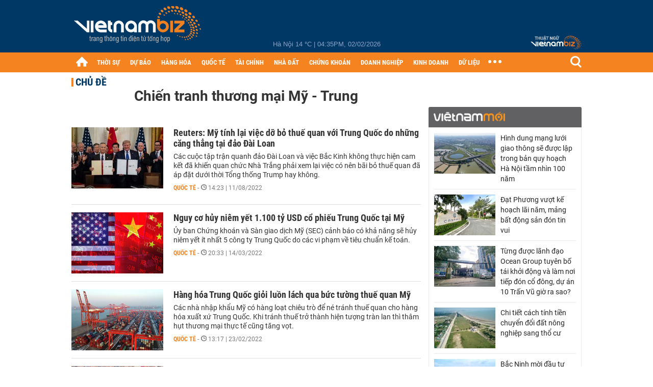

--- FILE ---
content_type: text/html; charset=utf-8
request_url: https://vietnambiz.vn/chu-de/chien-tranh-thuong-mai-my-trung-117.htm
body_size: 28996
content:

<!DOCTYPE html>
<html lang="vi">
<head>
    <title>Cuộc chiến tranh thương mại Mỹ - Trung cùng diễn biến mới nhất 2019</title>
    <meta charset="utf-8" />
    <meta name="viewport" content="width=device-width, initial-scale=1, maximum-scale=1, user-scalable=0, minimal-ui" />
    <meta http-equiv="Content-Language" content="vi" />
    <meta property="fb:app_id" content="3103388003239852">
<meta name="keywords" content="chiến tranh thương mại mỹ trung" id="metakeywords" /> 
	<meta name="news_keywords" content="chiến tranh thương mại mỹ trung" id="newskeywords" /> 
	<meta name="description" content="Thế giới tài chính và giao dịch thương mại quốc tế biến động mạnh vì cuộc chiến thương mại giữa Mỹ và Trung Quốc. Diễn biến cuộc chiến tranh thương mại Mỹ Trung mới nhất trong ngày, ảnh hưởng như thế nào đến nên kinh tế thế giới và Việt Nam." id="metaDes" /> 
	<meta name="Language" content="vi" /> 
	<meta name="distribution" content="Global" /> 
	<meta name="REVISIT-AFTER" content="1 DAYS" /> 
	<meta name="robots" content="index,follow" id="metaRobots" /> 
	<meta name="copyright" content="Copyright (c) by https://vietnambiz.vn/" /> 
	<meta name="RATING" content="GENERAL" /> 
	<meta name="GENERATOR" content="https://vietnambiz.vn/" /> 
	<meta name="author" content="VietnamBiz" /> 
	<meta property="og:type" content="Article" /> 
	<meta property="article:tag" content="chiến tranh thương mại mỹ trung" /> 
	<meta content="chiến tranh thương mại mỹ trung" /> 
	<meta property="og:title" content="Cuộc chiến tranh thương mại Mỹ - Trung cùng diễn biến mới nhất 2019" /> 
	<meta property="og:description" content="Thế giới tài chính và giao dịch thương mại quốc tế biến động mạnh vì cuộc chiến thương mại giữa Mỹ và Trung Quốc. Diễn biến cuộc chiến tranh thương mại Mỹ Trung mới nhất trong ngày, ảnh hưởng như thế nào đến nên kinh tế thế giới và Việt Nam." /> 
	<meta property="og:image" content="https://cdn.vietnambiz.vn/stores/news_dataimages/administrator/042018/11/10/4413_chien_tranh_thuong_mai_my_trung.jpg?width=700" /> 
	<meta property="og:image:width" content="600" /> 
	<meta property="og:image:height" content="315" /> 
	<meta property="og:url" content="https://vietnambiz.vn/chu-de/chien-tranh-thuong-mai-my-trung-117.htm" /> 
	<meta property="og:site_name" content="vietnambiz" /> 
	<meta property="article:author" content="VietnamBiz" /> 
	<link rel="canonical" href="https://vietnambiz.vn/chu-de/chien-tranh-thuong-mai-my-trung-117.htm" /> 
	
    <link href="/images/Biz1_32x32-01.png" rel="shortcut icon" type="image/png" />

    

    <link href="/dist/css/plugins.min.css?v=xZj_dl57vwqsG9ouRAqlTIxgJ3VVEoALGLQ42y2D1Vk" rel="stylesheet" />
    <link href="/dist/css/site.min.css?v=p_NKbiZ1YEpfUqESHWN6sNJufbdeAAQ5cXSyC0rkfqU" rel="stylesheet" />

        <!-- Google tag (gtag.js) -->
        <script async src="https://www.googletagmanager.com/gtag/js?id=G-40WFXFP7MQ"></script>
        <script>
            window.dataLayer = window.dataLayer || [];
            function gtag() { dataLayer.push(arguments); }
            gtag('js', new Date());

            gtag('config', 'G-40WFXFP7MQ');
        </script>
        <!-- Global site tag (gtag.js) - Google Analytics -->
        <script async src="https://www.googletagmanager.com/gtag/js?id=UA-83194171-2"></script>
        <script>
            window.dataLayer = window.dataLayer || [];
            function gtag() { dataLayer.push(arguments); }
            gtag('js', new Date());

            gtag('config', 'UA-83194171-2');
        </script>
        <script async src="https://fundingchoicesmessages.google.com/i/pub-4181597810933246?ers=1" nonce="XAJD8DzY6yXPzPWDq_k_nA"></script>
        <script nonce="XAJD8DzY6yXPzPWDq_k_nA">(function () { function signalGooglefcPresent() { if (!window.frames['googlefcPresent']) { if (document.body) { const iframe = document.createElement('iframe'); iframe.style = 'width: 0; height: 0; border: none; z-index: -1000; left: -1000px; top: -1000px;'; iframe.style.display = 'none'; iframe.name = 'googlefcPresent'; document.body.appendChild(iframe); } else { setTimeout(signalGooglefcPresent, 0); } } } signalGooglefcPresent(); })();</script>
        <script type="application/ld+json">
            {"@context":"https://schema.org","@type":"NewsMediaOrganization","name":"Trang Việt Nam Biz","url":"https://vietnambiz.vn","@id":"https://vietnambiz.vn/#organization","alternateName":"Vietnambiz.vn","description":"VietnamBiz - Việt nam Biz - Thông tin thị trường tài chính, chứng khoán, doanh nghiệp, ngân hàng, vĩ mô, nhà đất, giá cả hàng hóa nguyên liệu, nông - lâm - thủy sản","logo":{"@type":"ImageObject","url":"https://cdn.vietnambiz.vn/logos/logo-600.png"},"image":["https://cdn.vietnambiz.vn/logos/logo-600.png"],"slogan":"VietnamBiz - Việt nam Biz - Thông tin thị trường tài chính, chứng khoán, doanh nghiệp, ngân hàng, vĩ mô, nhà đất, giá cả hàng hóa nguyên liệu, nông - lâm - thủy sản","email":"info@vietnambiz.vn","telephone":"+84938189222","sameAs":["https://www.facebook.com/TintucVietnamBiz/","https://www.youtube.com/@vietnamreal"],"address":{"@type":"PostalAddress","streetAddress":"Lầu 5, Toà Nhà Compa Building, 293 Điện Biên Phủ","addressLocality":"Gia Định","addressRegion":"Thành Phố Hồ Chí Minh","addressCountry":"VN","postalCode":"70000"},"contactPoint":{"@type":"ContactPoint","telephone":"+84938189222","contactType":"Customer Service","areaServed":"VN"}};
        </script>
        <script type="application/ld+json">
            {"@context":"https://schema.org","@type":"WebPage","name":"Cuộc chiến tranh thương mại Mỹ - Trung cùng diễn biến mới nhất 2019","description":"Thế giới tài chính và giao dịch thương mại quốc tế biến động mạnh vì cuộc chiến thương mại giữa Mỹ và Trung Quốc. Diễn biến cuộc chiến tranh thương mại Mỹ Trung mới nhất trong ngày, ảnh hưởng như thế nào đến nên kinh tế thế giới và Việt Nam.","url":"https://vietnambiz.vn/chu-de/chien-tranh-thuong-mai-my-trung-117.htm","about":{"@type":"Thing","name":"Chiến tranh thương mại Mỹ - Trung"}};
        </script>
</head>
<body class="">

    <div id="fb-root"></div>
    <script async defer crossorigin="anonymous" src="https://connect.facebook.net/vi_VN/sdk.js#xfbml=1&amp;version=v12.0&amp;appId=3103388003239852&amp;autoLogAppEvents=1"></script>

    <div id="admwrapper">
            <div id="back-to-top" class="autopro-scrolltop"></div>
            <header class="using-scroll hidden-print">
                
<div class="header-top">
    <div class="w1000">
        <div class="float-left">
            <a class="logo-header" href="/" title="VietnamBiz"></a>
        </div>
        <!-- weather -->
        <div class="weather">
            <span id="_weather"></span> |
            <span id="_dateTime" data-value=""></span>
        </div>
        <a href="https://thuatngu.vietnambiz.vn/" class="logo-thuatngu">
            <img src="/images/logo-new-tnkt.png" alt=" Thuật ngữ VietnamBiz">
        </a>
    </div>
</div>
<div class="header-bottom">
    <div class="w1000">
        <div class="menu-container">
            <ul class="menu-main">
                <li class="icon-home menu-item">
                    <a class="home first hidearrow" href="/" title="Trang chủ" data-id="0"></a>
                </li>
                
                <li class="menu-item" data-id="3" data-url="thoi-su" data-ajaxcontent-trigger="mouseenter">
                    <a class="first" href="/thoi-su.htm" title="THỜI SỰ" data-id="3">
                        THỜI SỰ
                    </a>

                </li>
                <li class="menu-item" data-id="541" data-url="du-bao" data-ajaxcontent-trigger="mouseenter">
                    <a class="first" href="/du-bao.htm" title="DỰ BÁO" data-id="541">
                        DỰ BÁO
                    </a>

                </li>
                <li class="menu-item" data-id="11" data-url="hang-hoa" data-ajaxcontent-trigger="mouseenter">
                    <a class="first" href="/hang-hoa.htm" title="HÀNG HÓA" data-id="11">
                        HÀNG HÓA
                    </a>

                </li>
                <li class="menu-item" data-id="12" data-url="quoc-te" data-ajaxcontent-trigger="mouseenter">
                    <a class="first" href="/quoc-te.htm" title="QUỐC TẾ" data-id="12">
                        QUỐC TẾ
                    </a>

                </li>
                <li class="menu-item" data-id="32" data-url="tai-chinh" data-ajaxcontent-trigger="mouseenter">
                    <a class="first" href="/tai-chinh.htm" title="TÀI CHÍNH" data-id="32">
                        TÀI CHÍNH
                    </a>

                </li>
                <li class="menu-item" data-id="16" data-url="nha-dat" data-ajaxcontent-trigger="mouseenter">
                    <a class="first" href="/nha-dat.htm" title="NHÀ ĐẤT" data-id="16">
                        NHÀ ĐẤT
                    </a>

                </li>
                <li class="menu-item" data-id="13" data-url="chung-khoan" data-ajaxcontent-trigger="mouseenter">
                    <a class="first" href="/chung-khoan.htm" title="CHỨNG KHOÁN" data-id="13">
                        CHỨNG KHOÁN
                    </a>

                </li>
                <li class="menu-item" data-id="22" data-url="doanh-nghiep" data-ajaxcontent-trigger="mouseenter">
                    <a class="first" href="/doanh-nghiep.htm" title="DOANH NGHIỆP" data-id="22">
                        DOANH NGHIỆP
                    </a>

                </li>
                <li class="menu-item" data-id="33" data-url="kinh-doanh" data-ajaxcontent-trigger="mouseenter">
                    <a class="first" href="/kinh-doanh.htm" title="KINH DOANH" data-id="33">
                        KINH DOANH
                    </a>

                </li>
     
                <li class="not-hover menu-item">
                    <a class="" href="https://data.vietnambiz.vn/" target="_blank" title="DỮ LIỆU">DỮ LIỆU</a>
                </li>
            </ul>
            <div id="desktop-main-menu-expand" class="menu-expand">
                <div class="menu-expand-left"></div>
                <div class="menu-expand-right"></div>
            </div>
            <span class="arrow"></span>
        </div>
        <div class="search float-right">
            <input type="text" placeholder="Nhập nội dung tìm kiếm" id="txtSearch" />
            <img src="/images/btn-search-icon.png" title="Tìm kiếm" alt="Tìm kiếm" id="btnSearch" class="float-right" />
        </div>
        <div class="right clickable" data-trigger>
            <span class="icon icon-dot-nav" data-trigger-content>
                <span class="dot-1"></span>
                <span class="dot-2"></span>
                <span class="dot-3"></span>
            </span>
            <div class="popup">
                
        <div class="wrapper clearafter">
                <div class="col left">
                    <a data-invisible="false" data-id="3" href="/thoi-su.htm" class="title" title="Th&#x1EDD;i s&#x1EF1;">Thời sự</a>

                        <ul>
                                <li><a href="/thoi-su/vi-mo.htm" title="V&#x129; m&#xF4;" data-id="101">Vĩ mô</a></li>
                                <li><a href="/thoi-su/chinh-sach.htm" title="Ch&#xED;nh s&#xE1;ch" data-id="104">Chính sách</a></li>
                                <li><a href="/thoi-su/dau-tu.htm" title="&#x110;&#x1EA7;u t&#x1B0;" data-id="126">Đầu tư</a></li>
                                <li><a href="/thoi-su/nhan-su.htm" title="Nh&#xE2;n s&#x1EF1;" data-id="103">Nhân sự</a></li>
                        </ul>
                </div>
                <div class="col left">
                    <a data-invisible="false" data-id="11" href="/hang-hoa.htm" class="title" title="H&amp;#224;ng h&amp;#243;a">Hàng hóa</a>

                        <ul>
                                <li><a href="/hang-hoa/nang-luong.htm" title="N&#x103;ng l&#x1B0;&#x1EE3;ng" data-id="105">Năng lượng</a></li>
                                <li><a href="/hang-hoa/nguyen-lieu.htm" title="Nguy&#xEA;n li&#x1EC7;u" data-id="106">Nguyên liệu</a></li>
                                <li><a href="/hang-hoa/vang.htm" title="V&#xE0;ng" data-id="107">Vàng</a></li>
                                <li><a href="/hang-hoa/nong-san.htm" title="N&#xF4;ng s&#x1EA3;n" data-id="108">Nông sản</a></li>
                                <li><a href="/hang-hoa/bao-cao-nganh-hang.htm" title="B&#xE1;o c&#xE1;o ng&#xE0;nh h&#xE0;ng" data-id="144">Báo cáo ngành hàng</a></li>
                        </ul>
                </div>
                <div class="col left">
                    <a data-invisible="false" data-id="32" href="/tai-chinh.htm" class="title" title="T&amp;#224;i ch&amp;#237;nh">Tài chính</a>

                        <ul>
                                <li><a href="/tai-chinh/ngan-hang.htm" title="Ng&#xE2;n h&#xE0;ng" data-id="127">Ngân hàng</a></li>
                                <li><a href="/tai-chinh/tai-san-ma-hoa.htm" title="T&#xE0;i s&#x1EA3;n m&#xE3; ho&#xE1;" data-id="128">Tài sản mã hoá</a></li>
                                <li><a href="/tai-chinh/bao-hiem.htm" title="B&#x1EA3;o hi&#x1EC3;m" data-id="129">Bảo hiểm</a></li>
                                <li><a href="/tai-chinh/ty-gia.htm" title="T&#x1EF7; gi&#xE1;" data-id="130">Tỷ giá</a></li>
                                <li><a href="/tai-chinh/phi-tien-mat.htm" title="Phi ti&#x1EC1;n m&#x1EB7;t" data-id="526">Phi tiền mặt</a></li>
                                <li><a href="/tai-chinh/tai-chinh-tieu-dung.htm" title="T&#xE0;i ch&#xED;nh ti&#xEA;u d&#xF9;ng" data-id="131">Tài chính tiêu dùng</a></li>
                        </ul>
                </div>
                <div class="col left">
                    <a data-invisible="false" data-id="16" href="/nha-dat.htm" class="title" title="Nh&amp;#224; &#x111;&#x1EA5;t">Nhà đất</a>

                        <ul>
                                <li><a href="/nha-dat/thi-truong.htm" title="Th&#x1ECB; tr&#x1B0;&#x1EDD;ng" data-id="123">Thị trường</a></li>
                                <li><a href="/nha-dat/du-an.htm" title="D&#x1EF1; &#xE1;n" data-id="124">Dự án</a></li>
                                <li><a href="/nha-dat/quy-hoach.htm" title="Quy ho&#x1EA1;ch" data-id="132">Quy hoạch</a></li>
                                <li><a href="/nha-dat/chu-dau-tu.htm" title="Ch&#x1EE7; &#x111;&#x1EA7;u t&#x1B0;" data-id="517">Chủ đầu tư</a></li>
                        </ul>
                </div>
                <div class="col left">
                    <a data-invisible="false" data-id="13" href="/chung-khoan.htm" class="title" title="Ch&#x1EE9;ng kho&amp;#225;n">Chứng khoán</a>

                        <ul>
                                <li><a href="/chung-khoan/thi-truong.htm" title="Th&#x1ECB; tr&#x1B0;&#x1EDD;ng" data-id="115">Thị trường</a></li>
                                <li><a href="/chung-khoan/giao-dich-lon.htm" title="Giao d&#x1ECB;ch l&#x1EDB;n" data-id="116">Giao dịch lớn</a></li>
                                <li><a href="/chung-khoan/ipo-niem-yet.htm" title="IPO - Ni&#xEA;m y&#x1EBF;t" data-id="117">IPO - Niêm yết</a></li>
                                <li><a href="/chung-khoan/kien-thuc.htm" title="Ki&#x1EBF;n th&#x1EE9;c" data-id="118">Kiến thức</a></li>
                        </ul>
                </div>
                <div class="col left">
                    <a data-invisible="false" data-id="22" href="/doanh-nghiep.htm" class="title" title="Doanh nghi&#x1EC7;p">Doanh nghiệp</a>

                        <ul>
                                <li><a href="/doanh-nghiep/ket-qua-kinh-doanh.htm" title="K&#x1EBF;t qu&#x1EA3; kinh doanh" data-id="119">Kết quả kinh doanh</a></li>
                                <li><a href="/doanh-nghiep/lanh-dao.htm" title="L&#xE3;nh &#x111;&#x1EA1;o" data-id="120">Lãnh đạo</a></li>
                                <li><a href="/doanh-nghiep/chan-dung-doanh-nghiep.htm" title="Ch&#xE2;n dung Doanh nghi&#x1EC7;p" data-id="122">Chân dung Doanh nghiệp</a></li>
                                <li><a href="/doanh-nghiep/tin-hoat-dong.htm" title="Tin ho&#x1EA1;t &#x111;&#x1ED9;ng" data-id="134">Tin hoạt động</a></li>
                                <li><a href="/doanh-nghiep/trai-phieu.htm" title="Tr&#xE1;i phi&#x1EBF;u" data-id="544">Trái phiếu</a></li>
                        </ul>
                </div>
                <div class="col left">
                    <a data-invisible="false" data-id="33" href="/kinh-doanh.htm" class="title" title="Kinh doanh">Kinh doanh</a>

                        <ul>
                                <li><a href="/kinh-doanh/startup.htm" title="Startup" data-id="139">Startup</a></li>
                                <li><a href="/kinh-doanh/cau-chuyen-kinh-doanh.htm" title="C&#xE2;u chuy&#x1EC7;n kinh doanh" data-id="140">Câu chuyện kinh doanh</a></li>
                                <li><a href="/kinh-doanh/kinh-doanh-so.htm" title="Kinh doanh s&#x1ED1;" data-id="523">Kinh doanh số</a></li>
                                <li><a href="/kinh-doanh/doanh-nhan.htm" title="Doanh nh&#xE2;n" data-id="141">Doanh nhân</a></li>
                                <li><a href="/kinh-doanh/chuoi-ban-le.htm" title="Chu&#x1ED7;i - B&#xE1;n l&#x1EBB;" data-id="524">Chuỗi - Bán lẻ</a></li>
                                <li><a href="/kinh-doanh/xe.htm" title="Xe" data-id="125">Xe</a></li>
                        </ul>
                </div>
        </div>

<div class="clearfix"></div>
<div class="newline">
    <div class="newlink">
        <a href="/emagazine.htm" rel="nofollow" class="view-emag" title="eMagazine"></a>
        <a href="/infographic.htm" rel="nofollow" class="view-photo" title="Infographic"></a>
        <a href="/photostory.htm" rel="nofollow" class="view-info" title="Photostory"></a>
        <a href="https://thuatngu.vietnambiz.vn/" rel="nofollow" class="view-thuatngu" title="Thuật ngữ kinh tế"></a>
    </div>
</div>                 
            </div>
        </div>
    </div>
    <div class="clearfix"></div>
</div> 
            </header>

        <!-- ads -->
            <div class="w1000">
                <div class="vnbiz-topbanner">
                        <div>
        <zone id="jsec9wly"></zone>
        <script>
            arfAsync.push("jsec9wly");
        </script>
    </div>

                </div>
            </div>

        
<div id="vnb-topic-page" class="w1000" data-url="chien-tranh-thuong-mai-my-trung-117">
    <div class="content-cate">
        <div class="title-pagecate" title="Chủ đề">Ch&#x1EE7; &#x111;&#x1EC1;</div>
        <div class="clearfix"></div>
            <div class="flex">
                <div class="w685">
                    <p class="name-tag">Chi&#x1EBF;n tranh th&#x1B0;&#x1A1;ng m&#x1EA1;i M&#x1EF9; - Trung</p>
                    
<div class="news-stream">
    <div class="list-news">
                <div class="item" data-zoneid="12">
                    <a href="/reuters-my-tinh-lai-viec-do-bo-thue-quan-voi-trung-quoc-do-nhung-cang-thang-tai-dao-dai-loan-202281183141663.htm" title="Reuters: M&#x1EF9; t&amp;#237;nh l&#x1EA1;i vi&#x1EC7;c d&#x1EE1; b&#x1ECF; thu&#x1EBF; quan v&#x1EDB;i Trung Qu&#x1ED1;c do nh&#x1EEF;ng c&#x103;ng th&#x1EB3;ng t&#x1EA1;i &#x111;&#x1EA3;o &#x110;&amp;#224;i Loan" class="img180x120">
                        <img class="img180x120" src="https://cdn.vietnambiz.vn/1881912202208555/images/2022/08/11/crawl-20220811104810527-avatar-15x10-20220811105228906.jpg?width=180" alt="Reuters: Mỹ tính lại việc dỡ bỏ thuế quan với Trung Quốc do những căng thẳng tại đảo Đài Loan" title="Reuters: M&#x1EF9; t&amp;#237;nh l&#x1EA1;i vi&#x1EC7;c d&#x1EE1; b&#x1ECF; thu&#x1EBF; quan v&#x1EDB;i Trung Qu&#x1ED1;c do nh&#x1EEF;ng c&#x103;ng th&#x1EB3;ng t&#x1EA1;i &#x111;&#x1EA3;o &#x110;&amp;#224;i Loan" />
                    </a>
                    <div class="description">
                        <h3 class="title">
                            <a href="/reuters-my-tinh-lai-viec-do-bo-thue-quan-voi-trung-quoc-do-nhung-cang-thang-tai-dao-dai-loan-202281183141663.htm" title="Reuters: M&#x1EF9; t&amp;#237;nh l&#x1EA1;i vi&#x1EC7;c d&#x1EE1; b&#x1ECF; thu&#x1EBF; quan v&#x1EDB;i Trung Qu&#x1ED1;c do nh&#x1EEF;ng c&#x103;ng th&#x1EB3;ng t&#x1EA1;i &#x111;&#x1EA3;o &#x110;&amp;#224;i Loan">Reuters: Mỹ tính lại việc dỡ bỏ thuế quan với Trung Quốc do những căng thẳng tại đảo Đài Loan</a>
                        </h3>
                        <div class="sapo">
                            Các cuộc tập trận quanh đảo Đài Loan và việc Bắc Kinh không thực hiện cam kết đã khiến quan chức Nhà Trắng phải xem lại việc có nên bãi bỏ thuế quan đã áp đặt dưới thời Tổng thống Trump hay không.
                        </div>
                        <div class="time">
                            <a href="/quoc-te.htm" title="Qu&#x1ED1;c t&#x1EBF;" class="category">Quốc tế</a>
                            <span class="timeago">-</span><span class="timeago need-get-timeago" title="2022-08-11T14:23:00" data-date="14:23 | 11/08/2022">14:23 | 11/08/2022</span>
                        </div>
                    </div>
                </div>
                <div class="item" data-zoneid="12">
                    <a href="/nguy-co-huy-niem-yet-11-nghin-ty-usd-co-phieu-trung-quoc-tai-my-2022031412194931.htm" title="Nguy c&#x1A1; h&#x1EE7;y ni&amp;#234;m y&#x1EBF;t 1.100 t&#x1EF7; USD c&#x1ED5; phi&#x1EBF;u Trung Qu&#x1ED1;c t&#x1EA1;i M&#x1EF9;" class="img180x120">
                        <img class="img180x120" src="https://cdn.vietnambiz.vn/171464876016439296/2022/3/14/chinausre21re2-16472336645141691225150-0-204-1125-1892-crop-16472337229191196985659.jpg?width=180" alt="Nguy cơ hủy niêm yết 1.100 tỷ USD cổ phiếu Trung Quốc tại Mỹ" title="Nguy c&#x1A1; h&#x1EE7;y ni&amp;#234;m y&#x1EBF;t 1.100 t&#x1EF7; USD c&#x1ED5; phi&#x1EBF;u Trung Qu&#x1ED1;c t&#x1EA1;i M&#x1EF9;" />
                    </a>
                    <div class="description">
                        <h3 class="title">
                            <a href="/nguy-co-huy-niem-yet-11-nghin-ty-usd-co-phieu-trung-quoc-tai-my-2022031412194931.htm" title="Nguy c&#x1A1; h&#x1EE7;y ni&amp;#234;m y&#x1EBF;t 1.100 t&#x1EF7; USD c&#x1ED5; phi&#x1EBF;u Trung Qu&#x1ED1;c t&#x1EA1;i M&#x1EF9;">Nguy cơ hủy niêm yết 1.100 tỷ USD cổ phiếu Trung Quốc tại Mỹ</a>
                        </h3>
                        <div class="sapo">
                            Ủy ban Chứng khoán và Sàn giao dịch Mỹ (SEC) cảnh báo có khả năng sẽ hủy niêm yết ít nhất 5 công ty Trung Quốc do các vi phạm về tiêu chuẩn kế toán.
                        </div>
                        <div class="time">
                            <a href="/quoc-te.htm" title="Qu&#x1ED1;c t&#x1EBF;" class="category">Quốc tế</a>
                            <span class="timeago">-</span><span class="timeago need-get-timeago" title="2022-03-14T20:33:00" data-date="20:33 | 14/03/2022">20:33 | 14/03/2022</span>
                        </div>
                    </div>
                </div>
                <div class="item" data-zoneid="12">
                    <a href="/hang-hoa-trung-quoc-gioi-luon-lach-qua-buc-tuong-thue-quan-my-20220222160045791.htm" title="H&amp;#224;ng h&amp;#243;a Trung Qu&#x1ED1;c gi&#x1ECF;i lu&#x1ED3;n l&amp;#225;ch qua b&#x1EE9;c t&#x1B0;&#x1EDD;ng thu&#x1EBF; quan M&#x1EF9;" class="img180x120">
                        <img class="img180x120" src="https://cdn.vietnambiz.vn/171464876016439296/2022/2/22/photo-1645519624305-1645519624909518128165-0-2-720-1082-crop-16455201304981551748563.jpg?width=180" alt="Hàng hóa Trung Quốc giỏi luồn lách qua bức tường thuế quan Mỹ" title="H&amp;#224;ng h&amp;#243;a Trung Qu&#x1ED1;c gi&#x1ECF;i lu&#x1ED3;n l&amp;#225;ch qua b&#x1EE9;c t&#x1B0;&#x1EDD;ng thu&#x1EBF; quan M&#x1EF9;" />
                    </a>
                    <div class="description">
                        <h3 class="title">
                            <a href="/hang-hoa-trung-quoc-gioi-luon-lach-qua-buc-tuong-thue-quan-my-20220222160045791.htm" title="H&amp;#224;ng h&amp;#243;a Trung Qu&#x1ED1;c gi&#x1ECF;i lu&#x1ED3;n l&amp;#225;ch qua b&#x1EE9;c t&#x1B0;&#x1EDD;ng thu&#x1EBF; quan M&#x1EF9;">Hàng hóa Trung Quốc giỏi luồn lách qua bức tường thuế quan Mỹ</a>
                        </h3>
                        <div class="sapo">
                            Các nhà nhập khẩu Mỹ có hàng loạt chiêu trò để né tránh thuế quan cho hàng hóa xuất xứ Trung Quốc. Khi tránh thuế trở thành hiện tượng tràn lan thì thâm hụt thương mại thực tế cũng tăng vọt. 
                        </div>
                        <div class="time">
                            <a href="/quoc-te.htm" title="Qu&#x1ED1;c t&#x1EBF;" class="category">Quốc tế</a>
                            <span class="timeago">-</span><span class="timeago need-get-timeago" title="2022-02-23T13:17:00" data-date="13:17 | 23/02/2022">13:17 | 23/02/2022</span>
                        </div>
                    </div>
                </div>
                <div class="item" data-zoneid="12">
                    <a href="/thoa-thuan-thuong-mai-my-trung-thanh-that-bai-lich-su-trung-quoc-hut-40-so-voi-cam-ket-20220209162202808.htm" title="Th&#x1ECF;a thu&#x1EAD;n th&#x1B0;&#x1A1;ng m&#x1EA1;i M&#x1EF9;-Trung th&amp;#224;nh &amp;#39;th&#x1EA5;t b&#x1EA1;i l&#x1ECB;ch s&#x1EED;&amp;#39;, Trung Qu&#x1ED1;c h&#x1EE5;t 40% so v&#x1EDB;i cam k&#x1EBF;t" class="img180x120">
                        <img class="img180x120" src="https://cdn.vietnambiz.vn/171464876016439296/2022/2/9/77b6fb54-0dae-49c5-b93c-2c2df31a7a02e79aca96-16443979999341084289053-0-0-732-1098-crop-1644398280064219055109.jpg?width=180" alt="Thỏa thuận thương mại Mỹ-Trung thành 'thất bại lịch sử', Trung Quốc hụt 40% so với cam kết" title="Th&#x1ECF;a thu&#x1EAD;n th&#x1B0;&#x1A1;ng m&#x1EA1;i M&#x1EF9;-Trung th&amp;#224;nh &amp;#39;th&#x1EA5;t b&#x1EA1;i l&#x1ECB;ch s&#x1EED;&amp;#39;, Trung Qu&#x1ED1;c h&#x1EE5;t 40% so v&#x1EDB;i cam k&#x1EBF;t" />
                    </a>
                    <div class="description">
                        <h3 class="title">
                            <a href="/thoa-thuan-thuong-mai-my-trung-thanh-that-bai-lich-su-trung-quoc-hut-40-so-voi-cam-ket-20220209162202808.htm" title="Th&#x1ECF;a thu&#x1EAD;n th&#x1B0;&#x1A1;ng m&#x1EA1;i M&#x1EF9;-Trung th&amp;#224;nh &amp;#39;th&#x1EA5;t b&#x1EA1;i l&#x1ECB;ch s&#x1EED;&amp;#39;, Trung Qu&#x1ED1;c h&#x1EE5;t 40% so v&#x1EDB;i cam k&#x1EBF;t">Thỏa thuận thương mại Mỹ-Trung thành 'thất bại lịch sử', Trung Quốc hụt 40% so với cam kết</a>
                        </h3>
                        <div class="sapo">
                            Chuyên gia của Viện Kinh tế Quốc tế Peterson nhận xét ngay từ đầu các mục tiêu của thỏa thuận thương mại giai đoạn một đã phi thực tế, và COVID-19 đã xóa sạch mọi cơ hội thành công ít ỏi. 
                        </div>
                        <div class="time">
                            <a href="/quoc-te.htm" title="Qu&#x1ED1;c t&#x1EBF;" class="category">Quốc tế</a>
                            <span class="timeago">-</span><span class="timeago need-get-timeago" title="2022-02-09T16:51:00" data-date="16:51 | 09/02/2022">16:51 | 09/02/2022</span>
                        </div>
                    </div>
                </div>
                <div class="item" data-zoneid="12">
                    <a href="/nam-2021-thuong-mai-trung-quoc-van-bung-no-nhung-dau-hieu-hut-hoi-da-lo-dien-trong-thang-12-20220114131257035.htm" title="N&#x103;m 2021, th&#x1B0;&#x1A1;ng m&#x1EA1;i Trung Qu&#x1ED1;c v&#x1EAB;n b&amp;#249;ng n&#x1ED5; nh&#x1B0;ng d&#x1EA5;u hi&#x1EC7;u h&#x1EE5;t h&#x1A1;i &#x111;&amp;#227; l&#x1ED9; di&#x1EC7;n trong th&amp;#225;ng 12" class="img180x120">
                        <img class="img180x120" src="https://cdn.vietnambiz.vn/171464876016439296/2022/1/14/99d281d3-65ae-4459-a4aa-ce9e3246670f6e7d59c8-16421398603232088034978-0-0-732-1098-crop-1642140417423501137775.jpg?width=180" alt="Năm 2021, thương mại Trung Quốc vẫn bùng nổ nhưng dấu hiệu hụt hơi đã lộ diện trong tháng 12" title="N&#x103;m 2021, th&#x1B0;&#x1A1;ng m&#x1EA1;i Trung Qu&#x1ED1;c v&#x1EAB;n b&amp;#249;ng n&#x1ED5; nh&#x1B0;ng d&#x1EA5;u hi&#x1EC7;u h&#x1EE5;t h&#x1A1;i &#x111;&amp;#227; l&#x1ED9; di&#x1EC7;n trong th&amp;#225;ng 12" />
                    </a>
                    <div class="description">
                        <h3 class="title">
                            <a href="/nam-2021-thuong-mai-trung-quoc-van-bung-no-nhung-dau-hieu-hut-hoi-da-lo-dien-trong-thang-12-20220114131257035.htm" title="N&#x103;m 2021, th&#x1B0;&#x1A1;ng m&#x1EA1;i Trung Qu&#x1ED1;c v&#x1EAB;n b&amp;#249;ng n&#x1ED5; nh&#x1B0;ng d&#x1EA5;u hi&#x1EC7;u h&#x1EE5;t h&#x1A1;i &#x111;&amp;#227; l&#x1ED9; di&#x1EC7;n trong th&amp;#225;ng 12">Năm 2021, thương mại Trung Quốc vẫn bùng nổ nhưng dấu hiệu hụt hơi đã lộ diện trong tháng 12</a>
                        </h3>
                        <div class="sapo">
                            Xuất nhập khẩu của nền kinh tế lớn thứ hai vẫn tăng trưởng mạnh mẽ trong năm 2021. Tuy nhiên, năm 2022 được dự báo là không hề dễ dàng cho Trung Quốc và dấu hiệu suy yếu đã lộ diện từ tháng 12.
                        </div>
                        <div class="time">
                            <a href="/quoc-te.htm" title="Qu&#x1ED1;c t&#x1EBF;" class="category">Quốc tế</a>
                            <span class="timeago">-</span><span class="timeago need-get-timeago" title="2022-01-14T16:41:00" data-date="16:41 | 14/01/2022">16:41 | 14/01/2022</span>
                        </div>
                    </div>
                </div>
                <div class="item" data-zoneid="12">
                    <a href="/chinh-quyen-ong-biden-lung-tung-khi-trung-quoc-that-hua-thoa-thuan-giai-doan-mot-20220104082559652.htm" title="Ch&amp;#237;nh quy&#x1EC1;n &amp;#244;ng Biden l&amp;#250;ng t&amp;#250;ng khi Trung Qu&#x1ED1;c th&#x1EA5;t h&#x1EE9;a th&#x1ECF;a thu&#x1EAD;n giai &#x111;o&#x1EA1;n m&#x1ED9;t" class="img180x120">
                        <img class="img180x120" src="https://cdn.vietnambiz.vn/171464876016439296/2022/1/4/2015-09-25t120000z1459494464gf10000220876rtrmadp3usa-china-16412591018021127935440-0-0-513-770-crop-16412592319711663977816.jpg?width=180" alt="Chính quyền ông Biden lúng túng khi Trung Quốc thất hứa thỏa thuận giai đoạn một" title="Ch&amp;#237;nh quy&#x1EC1;n &amp;#244;ng Biden l&amp;#250;ng t&amp;#250;ng khi Trung Qu&#x1ED1;c th&#x1EA5;t h&#x1EE9;a th&#x1ECF;a thu&#x1EAD;n giai &#x111;o&#x1EA1;n m&#x1ED9;t" />
                    </a>
                    <div class="description">
                        <h3 class="title">
                            <a href="/chinh-quyen-ong-biden-lung-tung-khi-trung-quoc-that-hua-thoa-thuan-giai-doan-mot-20220104082559652.htm" title="Ch&amp;#237;nh quy&#x1EC1;n &amp;#244;ng Biden l&amp;#250;ng t&amp;#250;ng khi Trung Qu&#x1ED1;c th&#x1EA5;t h&#x1EE9;a th&#x1ECF;a thu&#x1EAD;n giai &#x111;o&#x1EA1;n m&#x1ED9;t">Chính quyền ông Biden lúng túng khi Trung Quốc thất hứa thỏa thuận giai đoạn một</a>
                        </h3>
                        <div class="sapo">
                            Thỏa thuận thương mại giai đoạn một giữa Washington và Bắc Kinh đã chính thức hết hạn vào ngày 31/12/2021, nhưng Trung Quốc không thể hoàn thành các cam kết mua hàng với Mỹ. Điều này đang đặt chính quyền Tổng thống Biden vào thế tiến thoái lưỡng nan.
                        </div>
                        <div class="time">
                            <a href="/quoc-te.htm" title="Qu&#x1ED1;c t&#x1EBF;" class="category">Quốc tế</a>
                            <span class="timeago">-</span><span class="timeago need-get-timeago" title="2022-01-04T08:25:00" data-date="08:25 | 04/01/2022">08:25 | 04/01/2022</span>
                        </div>
                    </div>
                </div>
                <div class="item" data-zoneid="12">
                    <a href="/sap-het-han-thoa-thuan-thuong-mai-giai-doan-mot-trung-quoc-co-le-phai-danh-that-hua-voi-my-20211223153737611.htm" title="S&#x1EAF;p h&#x1EBF;t h&#x1EA1;n th&#x1ECF;a thu&#x1EAD;n th&#x1B0;&#x1A1;ng m&#x1EA1;i giai &#x111;o&#x1EA1;n m&#x1ED9;t, Trung Qu&#x1ED1;c c&amp;#243; l&#x1EBD; ph&#x1EA3;i &#x111;&amp;#224;nh th&#x1EA5;t h&#x1EE9;a v&#x1EDB;i M&#x1EF9;" class="img180x120">
                        <img class="img180x120" src="https://cdn.vietnambiz.vn/171464876016439296/2021/12/23/avatar-16402511398141994095448-0-0-667-1000-crop-1640251145632806659820.jpg?width=180" alt="Sắp hết hạn thỏa thuận thương mại giai đoạn một, Trung Quốc có lẽ phải đành thất hứa với Mỹ" title="S&#x1EAF;p h&#x1EBF;t h&#x1EA1;n th&#x1ECF;a thu&#x1EAD;n th&#x1B0;&#x1A1;ng m&#x1EA1;i giai &#x111;o&#x1EA1;n m&#x1ED9;t, Trung Qu&#x1ED1;c c&amp;#243; l&#x1EBD; ph&#x1EA3;i &#x111;&amp;#224;nh th&#x1EA5;t h&#x1EE9;a v&#x1EDB;i M&#x1EF9;" />
                    </a>
                    <div class="description">
                        <h3 class="title">
                            <a href="/sap-het-han-thoa-thuan-thuong-mai-giai-doan-mot-trung-quoc-co-le-phai-danh-that-hua-voi-my-20211223153737611.htm" title="S&#x1EAF;p h&#x1EBF;t h&#x1EA1;n th&#x1ECF;a thu&#x1EAD;n th&#x1B0;&#x1A1;ng m&#x1EA1;i giai &#x111;o&#x1EA1;n m&#x1ED9;t, Trung Qu&#x1ED1;c c&amp;#243; l&#x1EBD; ph&#x1EA3;i &#x111;&amp;#224;nh th&#x1EA5;t h&#x1EE9;a v&#x1EDB;i M&#x1EF9;">Sắp hết hạn thỏa thuận thương mại giai đoạn một, Trung Quốc có lẽ phải đành thất hứa với Mỹ</a>
                        </h3>
                        <div class="sapo">
                            Sau gần hai năm, hạn chót thực hiện thỏa thuận thương mại giai đoạn một giữa Mỹ và Trung Quốc chỉ còn cách một tuần. Tuy nhiên, Trung Quốc chưa thể đáp ứng các cam kết mua hàng với Mỹ.
                        </div>
                        <div class="time">
                            <a href="/quoc-te.htm" title="Qu&#x1ED1;c t&#x1EBF;" class="category">Quốc tế</a>
                            <span class="timeago">-</span><span class="timeago need-get-timeago" title="2021-12-23T15:37:00" data-date="15:37 | 23/12/2021">15:37 | 23/12/2021</span>
                        </div>
                    </div>
                </div>
                <div class="item" data-zoneid="3">
                    <a href="/quan-chuc-my-va-trung-quoc-dien-dam-ve-quan-he-thuong-mai-20211009213239431.htm" title="Quan ch&#x1EE9;c M&#x1EF9; v&amp;#224; Trung Qu&#x1ED1;c &#x111;i&#x1EC7;n &#x111;&amp;#224;m v&#x1EC1; quan h&#x1EC7; th&#x1B0;&#x1A1;ng m&#x1EA1;i" class="img180x120">
                        <img class="img180x120" src="https://cdn.vietnambiz.vn/171464876016439296/2021/10/9/tsqtam-anh1-pwzt-16337896264921651934841-0-29-289-463-crop-16337896300991000371250.jpeg?width=180" alt="Quan chức Mỹ và Trung Quốc điện đàm về quan hệ thương mại" title="Quan ch&#x1EE9;c M&#x1EF9; v&amp;#224; Trung Qu&#x1ED1;c &#x111;i&#x1EC7;n &#x111;&amp;#224;m v&#x1EC1; quan h&#x1EC7; th&#x1B0;&#x1A1;ng m&#x1EA1;i" />
                    </a>
                    <div class="description">
                        <h3 class="title">
                            <a href="/quan-chuc-my-va-trung-quoc-dien-dam-ve-quan-he-thuong-mai-20211009213239431.htm" title="Quan ch&#x1EE9;c M&#x1EF9; v&amp;#224; Trung Qu&#x1ED1;c &#x111;i&#x1EC7;n &#x111;&amp;#224;m v&#x1EC1; quan h&#x1EC7; th&#x1B0;&#x1A1;ng m&#x1EA1;i">Quan chức Mỹ và Trung Quốc điện đàm về quan hệ thương mại</a>
                        </h3>
                        <div class="sapo">
                            Quan chức Mỹ và Trung Quốc thừa nhận tầm quan trọng của quan hệ thương mại song phương và tác động không chỉ đối với hai nước, mà cả nền kinh tế toàn cầu.
                        </div>
                        <div class="time">
                            <a href="/thoi-su.htm" title="Th&#x1EDD;i s&#x1EF1;" class="category">Thời sự</a>
                            <span class="timeago">-</span><span class="timeago need-get-timeago" title="2021-10-09T22:51:00" data-date="22:51 | 09/10/2021">22:51 | 09/10/2021</span>
                        </div>
                    </div>
                </div>
                <div class="item" data-zoneid="3">
                    <a href="/my-them-23-cong-ty-trung-quoc-vao-danh-sach-den-bac-kinh-dap-tra-dan-ap-vo-ly-2021071208544534.htm" title="M&#x1EF9; th&amp;#234;m 23 c&amp;#244;ng ty Trung Qu&#x1ED1;c v&amp;#224;o danh s&amp;#225;ch &#x111;en, B&#x1EAF;c Kinh &#x111;&amp;#225;p tr&#x1EA3; &amp;#39;&#x111;&amp;#224;n &amp;#225;p v&amp;#244; l&amp;#253;&amp;#39;" class="img180x120">
                        <img class="img180x120" src="https://cdn.vietnambiz.vn/171464876016439296/2021/7/12/us-china-sanctions-1-e1625837111685-16260545477701917296111-0-0-900-1350-crop-16260545553981177199703.jpg?width=180" alt="Mỹ thêm 23 công ty Trung Quốc vào danh sách đen, Bắc Kinh đáp trả 'đàn áp vô lý'" title="M&#x1EF9; th&amp;#234;m 23 c&amp;#244;ng ty Trung Qu&#x1ED1;c v&amp;#224;o danh s&amp;#225;ch &#x111;en, B&#x1EAF;c Kinh &#x111;&amp;#225;p tr&#x1EA3; &amp;#39;&#x111;&amp;#224;n &amp;#225;p v&amp;#244; l&amp;#253;&amp;#39;" />
                    </a>
                    <div class="description">
                        <h3 class="title">
                            <a href="/my-them-23-cong-ty-trung-quoc-vao-danh-sach-den-bac-kinh-dap-tra-dan-ap-vo-ly-2021071208544534.htm" title="M&#x1EF9; th&amp;#234;m 23 c&amp;#244;ng ty Trung Qu&#x1ED1;c v&amp;#224;o danh s&amp;#225;ch &#x111;en, B&#x1EAF;c Kinh &#x111;&amp;#225;p tr&#x1EA3; &amp;#39;&#x111;&amp;#224;n &amp;#225;p v&amp;#244; l&amp;#253;&amp;#39;">Mỹ thêm 23 công ty Trung Quốc vào danh sách đen, Bắc Kinh đáp trả 'đàn áp vô lý'</a>
                        </h3>
                        <div class="sapo">
                            Bắc Kinh "kiên quyết phản đối" việc Mỹ bổ sung 23 tổ chức Trung Quốc vào danh sách đen kinh tế với các cáo buộc vi phạm nhân quyền và có liên hệ với quân đội Trung Quốc.
                        </div>
                        <div class="time">
                            <a href="/thoi-su.htm" title="Th&#x1EDD;i s&#x1EF1;" class="category">Thời sự</a>
                            <span class="timeago">-</span><span class="timeago need-get-timeago" title="2021-07-12T09:19:00" data-date="09:19 | 12/07/2021">09:19 | 12/07/2021</span>
                        </div>
                    </div>
                </div>
                <div class="item" data-zoneid="3">
                    <a href="/my-trung-thuc-hien-cuoc-dien-dam-kinh-te-lan-thu-ba-chi-trong-hai-tuan-20210610134535819.htm" title="M&#x1EF9;-Trung th&#x1EF1;c hi&#x1EC7;n cu&#x1ED9;c &#x111;i&#x1EC7;n &#x111;&amp;#224;m kinh t&#x1EBF; l&#x1EA7;n th&#x1EE9; ba ch&#x1EC9; trong hai tu&#x1EA7;n" class="img180x120">
                        <img class="img180x120" src="https://cdn.vietnambiz.vn/171464876016439296/2021/6/10/976ee9aa-66ad-44dc-a20a-26536e1a0859-16233074035551335009439-0-0-720-1080-crop-16233074229201897234436.jpeg?width=180" alt="Mỹ-Trung thực hiện cuộc điện đàm kinh tế lần thứ ba chỉ trong hai tuần" title="M&#x1EF9;-Trung th&#x1EF1;c hi&#x1EC7;n cu&#x1ED9;c &#x111;i&#x1EC7;n &#x111;&amp;#224;m kinh t&#x1EBF; l&#x1EA7;n th&#x1EE9; ba ch&#x1EC9; trong hai tu&#x1EA7;n" />
                    </a>
                    <div class="description">
                        <h3 class="title">
                            <a href="/my-trung-thuc-hien-cuoc-dien-dam-kinh-te-lan-thu-ba-chi-trong-hai-tuan-20210610134535819.htm" title="M&#x1EF9;-Trung th&#x1EF1;c hi&#x1EC7;n cu&#x1ED9;c &#x111;i&#x1EC7;n &#x111;&amp;#224;m kinh t&#x1EBF; l&#x1EA7;n th&#x1EE9; ba ch&#x1EC9; trong hai tu&#x1EA7;n">Mỹ-Trung thực hiện cuộc điện đàm kinh tế lần thứ ba chỉ trong hai tuần</a>
                        </h3>
                        <div class="sapo">
                            Bộ Thương mại Trung Quốc ngày 10/6 cho biết các quan chức thương mại hàng đầu của nước này và Mỹ đã điện đàm và nhất trí thúc đẩy hoạt động thương mại lành mạnh và hợp tác với nhau trong những vấn đề còn tồn tại khác biệt.
                        </div>
                        <div class="time">
                            <a href="/thoi-su.htm" title="Th&#x1EDD;i s&#x1EF1;" class="category">Thời sự</a>
                            <span class="timeago">-</span><span class="timeago need-get-timeago" title="2021-06-10T13:42:00" data-date="13:42 | 10/06/2021">13:42 | 10/06/2021</span>
                        </div>
                    </div>
                </div>
                <div class="item" data-zoneid="3">
                    <a href="/cac-sep-lon-ve-thuong-mai-my-trung-lan-dau-doi-thoai-20210602105337223.htm" title="C&amp;#225;c s&#x1EBF;p l&#x1EDB;n v&#x1EC1; th&#x1B0;&#x1A1;ng m&#x1EA1;i M&#x1EF9; - Trung l&#x1EA7;n &#x111;&#x1EA7;u &#x111;&#x1ED1;i tho&#x1EA1;i" class="img180x120">
                        <img class="img180x120" src="https://cdn.vietnambiz.vn/171464876016439296/2021/6/2/58a7a5a4-c341-11eb-b0c2-606eecf395cbimagehires111433-16226055323122082967276.jpg?width=180" alt="Các sếp lớn về thương mại Mỹ - Trung lần đầu đối thoại" title="C&amp;#225;c s&#x1EBF;p l&#x1EDB;n v&#x1EC1; th&#x1B0;&#x1A1;ng m&#x1EA1;i M&#x1EF9; - Trung l&#x1EA7;n &#x111;&#x1EA7;u &#x111;&#x1ED1;i tho&#x1EA1;i" />
                    </a>
                    <div class="description">
                        <h3 class="title">
                            <a href="/cac-sep-lon-ve-thuong-mai-my-trung-lan-dau-doi-thoai-20210602105337223.htm" title="C&amp;#225;c s&#x1EBF;p l&#x1EDB;n v&#x1EC1; th&#x1B0;&#x1A1;ng m&#x1EA1;i M&#x1EF9; - Trung l&#x1EA7;n &#x111;&#x1EA7;u &#x111;&#x1ED1;i tho&#x1EA1;i">Các sếp lớn về thương mại Mỹ - Trung lần đầu đối thoại</a>
                        </h3>
                        <div class="sapo">
                            Sáng ngày 2/6, Phó Thủ tướng Trung Quốc Lưu Hạc vừa họp trực tuyến cùng Bộ trưởng Bộ Tài chính Mỹ Janet Yellen. Cuộc họp diễn ra vài ngày sau cuộc trò chuyện đầu tiên của ông Lưu với Đại diện Thương mại Mỹ Katherine Tai.
                        </div>
                        <div class="time">
                            <a href="/thoi-su.htm" title="Th&#x1EDD;i s&#x1EF1;" class="category">Thời sự</a>
                            <span class="timeago">-</span><span class="timeago need-get-timeago" title="2021-06-02T12:29:00" data-date="12:29 | 02/06/2021">12:29 | 02/06/2021</span>
                        </div>
                    </div>
                </div>
                <div class="item" data-zoneid="3">
                    <a href="/cf40-trung-quoc-va-my-co-the-tim-thay-diem-chung-ve-mien-thue-20210529220928614.htm" title="CF40: Trung Qu&#x1ED1;c v&amp;#224; M&#x1EF9; c&amp;#243; th&#x1EC3; t&amp;#236;m th&#x1EA5;y &#x111;i&#x1EC3;m chung v&#x1EC1; mi&#x1EC5;n thu&#x1EBF;" class="img180x120">
                        <img class="img180x120" src="https://cdn.vietnambiz.vn/171464876016439296/2021/5/29/china-briefing-usa-china-trade-war-16223008090091799855877-0-79-506-838-crop-1622300819002894965569.jpg?width=180" alt="CF40: Trung Quốc và Mỹ có thể tìm thấy điểm chung về miễn thuế" title="CF40: Trung Qu&#x1ED1;c v&amp;#224; M&#x1EF9; c&amp;#243; th&#x1EC3; t&amp;#236;m th&#x1EA5;y &#x111;i&#x1EC3;m chung v&#x1EC1; mi&#x1EC5;n thu&#x1EBF;" />
                    </a>
                    <div class="description">
                        <h3 class="title">
                            <a href="/cf40-trung-quoc-va-my-co-the-tim-thay-diem-chung-ve-mien-thue-20210529220928614.htm" title="CF40: Trung Qu&#x1ED1;c v&amp;#224; M&#x1EF9; c&amp;#243; th&#x1EC3; t&amp;#236;m th&#x1EA5;y &#x111;i&#x1EC3;m chung v&#x1EC1; mi&#x1EC5;n thu&#x1EBF;">CF40: Trung Quốc và Mỹ có thể tìm thấy điểm chung về miễn thuế</a>
                        </h3>
                        <div class="sapo">
                            Một tổ chức tư vấn, nghiên cứu của Trung Quốc, Diễn đàn Tài chính Trung Quốc 40 (China Finance 40 forum - CF40) ngày 29/5 công bố báo cáo cho thấy chính quyền Tổng thống Joe Biden khó có khả năng dỡ bỏ thuế quan đánh lên hàng hóa Trung Quốc trong ngắn hạn, tuy nhiên Trung Quốc và Mỹ có thể tìm được giải pháp trung gian bằng cách tăng cường miễn thuế như một cách để giảm căng thẳng.
                        </div>
                        <div class="time">
                            <a href="/thoi-su.htm" title="Th&#x1EDD;i s&#x1EF1;" class="category">Thời sự</a>
                            <span class="timeago">-</span><span class="timeago need-get-timeago" title="2021-05-30T05:05:00" data-date="05:05 | 30/05/2021">05:05 | 30/05/2021</span>
                        </div>
                    </div>
                </div>
                <div class="item" data-zoneid="3">
                    <a href="/wsj-thue-quan-thay-doi-cuc-dien-thuong-mai-tai-my-trung-quoc-nhuong-duong-cho-viet-nam-2021051308211811.htm" title="WSJ: Thu&#x1EBF; quan thay &#x111;&#x1ED5;i c&#x1EE5;c di&#x1EC7;n th&#x1B0;&#x1A1;ng m&#x1EA1;i t&#x1EA1;i M&#x1EF9;, Trung Qu&#x1ED1;c nh&#x1B0;&#x1EDD;ng &#x111;&#x1B0;&#x1EDD;ng cho Vi&#x1EC7;t Nam" class="img180x120">
                        <img class="img180x120" src="https://cdn.vietnambiz.vn/171464876016439296/2021/5/13/20200212pht72404original-16208683799022084994094-0-41-1032-1589-crop-16208683899361983898101.jpg?width=180" alt="WSJ: Thuế quan thay đổi cục diện thương mại tại Mỹ, Trung Quốc nhường đường cho Việt Nam" title="WSJ: Thu&#x1EBF; quan thay &#x111;&#x1ED5;i c&#x1EE5;c di&#x1EC7;n th&#x1B0;&#x1A1;ng m&#x1EA1;i t&#x1EA1;i M&#x1EF9;, Trung Qu&#x1ED1;c nh&#x1B0;&#x1EDD;ng &#x111;&#x1B0;&#x1EDD;ng cho Vi&#x1EC7;t Nam" />
                    </a>
                    <div class="description">
                        <h3 class="title">
                            <a href="/wsj-thue-quan-thay-doi-cuc-dien-thuong-mai-tai-my-trung-quoc-nhuong-duong-cho-viet-nam-2021051308211811.htm" title="WSJ: Thu&#x1EBF; quan thay &#x111;&#x1ED5;i c&#x1EE5;c di&#x1EC7;n th&#x1B0;&#x1A1;ng m&#x1EA1;i t&#x1EA1;i M&#x1EF9;, Trung Qu&#x1ED1;c nh&#x1B0;&#x1EDD;ng &#x111;&#x1B0;&#x1EDD;ng cho Vi&#x1EC7;t Nam">WSJ: Thuế quan thay đổi cục diện thương mại tại Mỹ, Trung Quốc nhường đường cho Việt Nam</a>
                        </h3>
                        <div class="sapo">
                            Dữ liệu mới cho thấy thuế quan của Mỹ đã khiến xuất khẩu hàng hóa của Trung Quốc giảm mạnh, đồng thời tạo ra những thay đổi lớn trong danh sách đối tác thương mại của Mỹ, chẳng hạn như sự tăng tiến không ngừng của Việt Nam.
                        </div>
                        <div class="time">
                            <a href="/thoi-su.htm" title="Th&#x1EDD;i s&#x1EF1;" class="category">Thời sự</a>
                            <span class="timeago">-</span><span class="timeago need-get-timeago" title="2021-05-13T14:32:00" data-date="14:32 | 13/05/2021">14:32 | 13/05/2021</span>
                        </div>
                    </div>
                </div>
                <div class="item" data-zoneid="3">
                    <a href="/my-mong-som-cung-trung-quoc-danh-gia-thoa-thuan-giai-doan-mot-20210506074956584.htm" title="M&#x1EF9; mong s&#x1EDB;m c&amp;#249;ng Trung Qu&#x1ED1;c &#x111;&amp;#225;nh gi&amp;#225; th&#x1ECF;a thu&#x1EAD;n giai &#x111;o&#x1EA1;n m&#x1ED9;t" class="img180x120">
                        <img class="img180x120" src="https://cdn.vietnambiz.vn/171464876016439296/2021/5/6/1620261821924285337062-0-0-853-1280-crop-16202619022171562138699.jpg?width=180" alt="Mỹ mong sớm cùng Trung Quốc đánh giá thỏa thuận giai đoạn một" title="M&#x1EF9; mong s&#x1EDB;m c&amp;#249;ng Trung Qu&#x1ED1;c &#x111;&amp;#225;nh gi&amp;#225; th&#x1ECF;a thu&#x1EAD;n giai &#x111;o&#x1EA1;n m&#x1ED9;t" />
                    </a>
                    <div class="description">
                        <h3 class="title">
                            <a href="/my-mong-som-cung-trung-quoc-danh-gia-thoa-thuan-giai-doan-mot-20210506074956584.htm" title="M&#x1EF9; mong s&#x1EDB;m c&amp;#249;ng Trung Qu&#x1ED1;c &#x111;&amp;#225;nh gi&amp;#225; th&#x1ECF;a thu&#x1EAD;n giai &#x111;o&#x1EA1;n m&#x1ED9;t">Mỹ mong sớm cùng Trung Quốc đánh giá thỏa thuận giai đoạn một</a>
                        </h3>
                        <div class="sapo">
                            Hôm 5/5, Đại diện Thương mại Mỹ cho biết bà hy vọng sẽ sớm đánh giá việc thực thi thỏa thuận thương mại giai đoạn một cùng các quan chức Trung Quốc. Kết quả có thể ảnh hưởng đến số phận thuế quan trừng phạt của Washington với Bắc Kinh.
                        </div>
                        <div class="time">
                            <a href="/thoi-su.htm" title="Th&#x1EDD;i s&#x1EF1;" class="category">Thời sự</a>
                            <span class="timeago">-</span><span class="timeago need-get-timeago" title="2021-05-06T08:19:00" data-date="08:19 | 06/05/2021">08:19 | 06/05/2021</span>
                        </div>
                    </div>
                </div>
                <div class="item" data-zoneid="3">
                    <a href="/trung-quoc-manh-tay-nhap-khau-nhung-my-van-tham-hut-nang-2021041408122731.htm" title="Trung Qu&#x1ED1;c m&#x1EA1;nh tay nh&#x1EAD;p kh&#x1EA9;u nh&#x1B0;ng M&#x1EF9; v&#x1EAB;n th&amp;#226;m h&#x1EE5;t n&#x1EB7;ng" class="img180x120">
                        <img class="img180x120" src="https://cdn.vietnambiz.vn/171464876016439296/2021/4/14/a0152016-88ef-46df-8ccd-9935f85a657f3e9fd341-1618361465477758252479.jpg?width=180" alt="Trung Quốc mạnh tay nhập khẩu nhưng Mỹ vẫn thâm hụt nặng" title="Trung Qu&#x1ED1;c m&#x1EA1;nh tay nh&#x1EAD;p kh&#x1EA9;u nh&#x1B0;ng M&#x1EF9; v&#x1EAB;n th&amp;#226;m h&#x1EE5;t n&#x1EB7;ng" />
                    </a>
                    <div class="description">
                        <h3 class="title">
                            <a href="/trung-quoc-manh-tay-nhap-khau-nhung-my-van-tham-hut-nang-2021041408122731.htm" title="Trung Qu&#x1ED1;c m&#x1EA1;nh tay nh&#x1EAD;p kh&#x1EA9;u nh&#x1B0;ng M&#x1EF9; v&#x1EAB;n th&amp;#226;m h&#x1EE5;t n&#x1EB7;ng">Trung Quốc mạnh tay nhập khẩu nhưng Mỹ vẫn thâm hụt nặng</a>
                        </h3>
                        <div class="sapo">
                            Trung Quốc nhập khẩu rất nhiều hàng hóa trong các tháng gần đây, chỉ riêng giá trị mua hàng từ Mỹ đã đạt kỷ lục trong cả tháng 3 và quý I. Tuy nhiên, các con số này không thấm vào đâu khi mà kim ngạch xuất khẩu của Trung Quốc sang Mỹ còn tăng mạnh hơn.
                        </div>
                        <div class="time">
                            <a href="/thoi-su.htm" title="Th&#x1EDD;i s&#x1EF1;" class="category">Thời sự</a>
                            <span class="timeago">-</span><span class="timeago need-get-timeago" title="2021-04-14T09:05:00" data-date="09:05 | 14/04/2021">09:05 | 14/04/2021</span>
                        </div>
                    </div>
                </div>
    </div>
</div>
                    <div class="clearfix"></div>
                        <div class="clearfix paging-container">
                            <a class="text-left calendar" id="datepicker_topic" href="javascript:;" title="Theo ngày">
                                Tìm theo ngày
                            </a>
                                <div class="vnbiz-pagination">
                                    <a href="/chu-de/chien-tranh-thuong-mai-my-trung-117.htm" class="prev   disabled" title="Trước"></a><a class="active">1</a><a href="/chu-de/chien-tranh-thuong-mai-my-trung-117/trang-2.htm">2</a><a href="/chu-de/chien-tranh-thuong-mai-my-trung-117/trang-3.htm">3</a><a href="/chu-de/chien-tranh-thuong-mai-my-trung-117/trang-4.htm">4</a><a href="/chu-de/chien-tranh-thuong-mai-my-trung-117/trang-5.htm">5</a><a href="/chu-de/chien-tranh-thuong-mai-my-trung-117/trang-2.htm" class="next continue " title="Sau"></a>
                                </div>
                        </div>

                    <div class="clearfix"></div>
                    <div class="box-context mt-25 covertopicandtag">
                            <img src="https://cdn.vietnambiz.vn/stores/news_dataimages/administrator/042018/11/10/4413_chien_tranh_thuong_mai_my_trung.jpg?width=700" alt="Chi&#x1EBF;n tranh th&#x1B0;&#x1A1;ng m&#x1EA1;i M&#x1EF9; - Trung" class="img" />
                                <div class="sapo_tag">
                                    <div class="content_sapo_tag scrollbar-inner">
                                        <h1>Cu&#x1ED9;c chi&#x1EBF;n tranh th&#x1B0;&#x1A1;ng m&#x1EA1;i M&#x1EF9; - Trung c&#xF9;ng di&#x1EC5;n bi&#x1EBF;n m&#x1EDB;i nh&#x1EA5;t 2019</h1>
                                        <p><p>Thế giới tài chính và giao dịch thương mại quốc tế biến động mạnh vì cuộc chiến thương mại giữa Mỹ và Trung Quốc. Diễn biến cuộc chiến tranh thương mại Mỹ Trung mới nhất trong ngày, ảnh hưởng như thế nào đến nên kinh tế thế giới và Việt Nam.</p><h2>Toàn cảnh chiến tranh thương mại mỹ trung mới nhất</h2><p>Về thương mại, nhiều thành phần cử tri quan trọng ở Mỹ (như nông dân) đang phải vật lộn với ảnh hưởng của&nbsp;cuộc chiến thương mại Mỹ-Trung. Áp lực chính trị từ quá trình luận tội làm tăng thêm áp lực cho ông Trump trong việc tìm kiếm một thỏa thuận với Bắc Kinh và tuyên bố "chiến thắng".</p><p>Ông Jonathan Gold, người phát ngôn của liên minh Những người Mỹ ủng hộ tự do thương mại, cho rằng cuộc chiến thương mại với Trung Quốc đã đủ dài và đủ gây ra những thiệt hại nên đã đến lúc chính phủ cần hoàn tất thỏa thuận với Trung Quốc để kết thúc cuộc chiến này và dỡ bỏ mọi loại thuế.</p><p>Các cuộc đàm phán thương mại đã tạo ra cho Mỹ một đòn bẩy để đối phó với Trung Quốc khi bàn đến vấn đề Hong Kong.</p><p>Tuy nhiên, trong khi ưu tiên hàng đầu của Tổng thống Trump với Trung Quốc có thể là thỏa thuận thương mại, Quốc hội Mỹ lại có mục tiêu khác.</p></p>
                                    </div>
                                </div>
                    </div>

                    <div class="line-gray"></div>
                </div>

                    <div class="w300 box-right-out">
                        <div class="ads">
                                    <div>
            <zone id="jsecw4t0"></zone>
            <script>
                arfAsync.push("jsecw4t0");
            </script>
        </div>

                        </div>

                        
<div id="vnm_tin_noi_bat" class="box-vietnammoi-cate">
    <div class="box-news-external box-cate1">
        <div class="logo">
            <a class="logo-vnmoi" title="Vietnammoi" href="https://vietnammoi.vn/" target="_blank"></a>
        </div>
        <div class="scrollbar-macosx">
            
<ul class="list-news">
                <li class="clearfix">
                    <a target="_blank" href="https://vietnammoi.vn/hinh-dung-mang-luoi-giao-thong-se-duoc-lap-trong-ban-quy-hoach-ha-noi-tam-nhin-100-nam-2026129235652254.htm" title="H&#xEC;nh dung m&#x1EA1;ng l&#x1B0;&#x1EDB;i giao th&#xF4;ng s&#x1EBD; &#x111;&#x1B0;&#x1EE3;c l&#x1EAD;p trong b&#x1EA3;n quy ho&#x1EA1;ch H&#xE0; N&#x1ED9;i t&#x1EA7;m nh&#xEC;n 100 n&#x103;m" class="img120x80">
                        <img class="img120x80" src="https://cdn.vietnammoi.vn/1881912202208777/images/2026/1/30/crawl-20260130092333557-20260130092333574-avatar-fb-20260130093045765.jpg?width=165&amp;height=110" alt="H&#xEC;nh dung m&#x1EA1;ng l&#x1B0;&#x1EDB;i giao th&#xF4;ng s&#x1EBD; &#x111;&#x1B0;&#x1EE3;c l&#x1EAD;p trong b&#x1EA3;n quy ho&#x1EA1;ch H&#xE0; N&#x1ED9;i t&#x1EA7;m nh&#xEC;n 100 n&#x103;m" />
                    </a>
                    <div>
                        <a target="_blank" class="title" href="https://vietnammoi.vn/hinh-dung-mang-luoi-giao-thong-se-duoc-lap-trong-ban-quy-hoach-ha-noi-tam-nhin-100-nam-2026129235652254.htm" title="H&#xEC;nh dung m&#x1EA1;ng l&#x1B0;&#x1EDB;i giao th&#xF4;ng s&#x1EBD; &#x111;&#x1B0;&#x1EE3;c l&#x1EAD;p trong b&#x1EA3;n quy ho&#x1EA1;ch H&#xE0; N&#x1ED9;i t&#x1EA7;m nh&#xEC;n 100 n&#x103;m">Hình dung mạng lưới giao thông sẽ được lập trong bản quy hoạch Hà Nội tầm nhìn 100 năm</a>
                    </div>
                    <div class="clearfix"></div>
                </li>
                <li class="clearfix">
                    <a target="_blank" href="https://vietnammoi.vn/dat-phuong-vuot-ke-hoach-lai-nam-mang-bat-dong-san-don-tin-vui-20262215340987.htm" title="&#x110;&#x1EA1;t Ph&#x1B0;&#x1A1;ng v&#x1B0;&#x1EE3;t k&#x1EBF; ho&#x1EA1;ch l&#xE3;i n&#x103;m, m&#x1EA3;ng b&#x1EA5;t &#x111;&#x1ED9;ng s&#x1EA3;n &#x111;&#xF3;n tin vui" class="img120x80">
                        <img class="img120x80" src="https://cdn.vietnammoi.vn/1881912202208777/images/2026/2/2/crawl-20260202150243643-20260202150243667-avatar-15x10-20260202150340206.jpg?width=165&amp;height=110" alt="&#x110;&#x1EA1;t Ph&#x1B0;&#x1A1;ng v&#x1B0;&#x1EE3;t k&#x1EBF; ho&#x1EA1;ch l&#xE3;i n&#x103;m, m&#x1EA3;ng b&#x1EA5;t &#x111;&#x1ED9;ng s&#x1EA3;n &#x111;&#xF3;n tin vui" />
                    </a>
                    <div>
                        <a target="_blank" class="title" href="https://vietnammoi.vn/dat-phuong-vuot-ke-hoach-lai-nam-mang-bat-dong-san-don-tin-vui-20262215340987.htm" title="&#x110;&#x1EA1;t Ph&#x1B0;&#x1A1;ng v&#x1B0;&#x1EE3;t k&#x1EBF; ho&#x1EA1;ch l&#xE3;i n&#x103;m, m&#x1EA3;ng b&#x1EA5;t &#x111;&#x1ED9;ng s&#x1EA3;n &#x111;&#xF3;n tin vui">Đạt Phương vượt kế hoạch lãi năm, mảng bất động sản đón tin vui</a>
                    </div>
                    <div class="clearfix"></div>
                </li>
                <li class="clearfix">
                    <a target="_blank" href="https://vietnammoi.vn/tung-duoc-lanh-dao-ocean-group-tuyen-bo-tai-khoi-dong-va-lam-noi-tiep-don-co-dong-du-an-10-tran-vu-gio-ra-sao-20262211432231.htm" title="T&#x1EEB;ng &#x111;&#x1B0;&#x1EE3;c l&#xE3;nh &#x111;&#x1EA1;o Ocean Group tuy&#xEA;n b&#x1ED1; t&#xE1;i kh&#x1EDF;i &#x111;&#x1ED9;ng v&#xE0; l&#xE0;m n&#x1A1;i ti&#x1EBF;p &#x111;&#xF3;n c&#x1ED5; &#x111;&#xF4;ng, d&#x1EF1; &#xE1;n 10 Tr&#x1EA5;n V&#x169; gi&#x1EDD; ra sao?" class="img120x80">
                        <img class="img120x80" src="https://cdn.vietnammoi.vn/1881912202208777/images/2026/2/2/2-20260202101618336-avatar-15x10-20260202110431270.jpg?width=165&amp;height=110" alt="T&#x1EEB;ng &#x111;&#x1B0;&#x1EE3;c l&#xE3;nh &#x111;&#x1EA1;o Ocean Group tuy&#xEA;n b&#x1ED1; t&#xE1;i kh&#x1EDF;i &#x111;&#x1ED9;ng v&#xE0; l&#xE0;m n&#x1A1;i ti&#x1EBF;p &#x111;&#xF3;n c&#x1ED5; &#x111;&#xF4;ng, d&#x1EF1; &#xE1;n 10 Tr&#x1EA5;n V&#x169; gi&#x1EDD; ra sao?" />
                    </a>
                    <div>
                        <a target="_blank" class="title" href="https://vietnammoi.vn/tung-duoc-lanh-dao-ocean-group-tuyen-bo-tai-khoi-dong-va-lam-noi-tiep-don-co-dong-du-an-10-tran-vu-gio-ra-sao-20262211432231.htm" title="T&#x1EEB;ng &#x111;&#x1B0;&#x1EE3;c l&#xE3;nh &#x111;&#x1EA1;o Ocean Group tuy&#xEA;n b&#x1ED1; t&#xE1;i kh&#x1EDF;i &#x111;&#x1ED9;ng v&#xE0; l&#xE0;m n&#x1A1;i ti&#x1EBF;p &#x111;&#xF3;n c&#x1ED5; &#x111;&#xF4;ng, d&#x1EF1; &#xE1;n 10 Tr&#x1EA5;n V&#x169; gi&#x1EDD; ra sao?">Từng được lãnh đạo Ocean Group tuyên bố tái khởi động và làm nơi tiếp đón cổ đông, dự án 10 Trấn Vũ giờ ra sao?</a>
                    </div>
                    <div class="clearfix"></div>
                </li>
                <li class="clearfix">
                    <a target="_blank" href="https://vietnammoi.vn/chi-tiet-cach-tinh-tien-chuyen-doi-dat-nong-nghiep-sang-tho-cu-202622154348269.htm" title="Chi ti&#x1EBF;t c&#xE1;ch t&#xED;nh ti&#x1EC1;n chuy&#x1EC3;n &#x111;&#x1ED5;i &#x111;&#x1EA5;t n&#xF4;ng nghi&#x1EC7;p sang th&#x1ED5; c&#x1B0;" class="img120x80">
                        <img class="img120x80" src="https://cdn.vietnammoi.vn/1881912202208777/images/2026/2/2/crawl-20260202141019825-20260202141019829-avatar-fb-20260202154347518.jpg?width=165&amp;height=110" alt="Chi ti&#x1EBF;t c&#xE1;ch t&#xED;nh ti&#x1EC1;n chuy&#x1EC3;n &#x111;&#x1ED5;i &#x111;&#x1EA5;t n&#xF4;ng nghi&#x1EC7;p sang th&#x1ED5; c&#x1B0;" />
                    </a>
                    <div>
                        <a target="_blank" class="title" href="https://vietnammoi.vn/chi-tiet-cach-tinh-tien-chuyen-doi-dat-nong-nghiep-sang-tho-cu-202622154348269.htm" title="Chi ti&#x1EBF;t c&#xE1;ch t&#xED;nh ti&#x1EC1;n chuy&#x1EC3;n &#x111;&#x1ED5;i &#x111;&#x1EA5;t n&#xF4;ng nghi&#x1EC7;p sang th&#x1ED5; c&#x1B0;">Chi tiết cách tính tiền chuyển đổi đất nông nghiệp sang thổ cư</a>
                    </div>
                    <div class="clearfix"></div>
                </li>
                <li class="clearfix">
                    <a target="_blank" href="https://vietnammoi.vn/bac-ninh-moi-dau-tu-khu-do-thi-12-ty-usd-gan-du-an-nham-bien-cua-vinhomes-20262281723512.htm" title="B&#x1EAF;c Ninh m&#x1EDD;i &#x111;&#x1EA7;u t&#x1B0; khu &#x111;&#xF4; th&#x1ECB; 1,2 t&#x1EF7; USD g&#x1EA7;n d&#x1EF1; &#xE1;n Nham Bi&#x1EC1;n c&#x1EE7;a Vinhomes" class="img120x80">
                        <img class="img120x80" src="https://cdn.vietnammoi.vn/1881912202208777/images/2026/2/2/crawl-20260202080759985-20260202080759989-avatar-fb-20260202081722767.jpg?width=165&amp;height=110" alt="B&#x1EAF;c Ninh m&#x1EDD;i &#x111;&#x1EA7;u t&#x1B0; khu &#x111;&#xF4; th&#x1ECB; 1,2 t&#x1EF7; USD g&#x1EA7;n d&#x1EF1; &#xE1;n Nham Bi&#x1EC1;n c&#x1EE7;a Vinhomes" />
                    </a>
                    <div>
                        <a target="_blank" class="title" href="https://vietnammoi.vn/bac-ninh-moi-dau-tu-khu-do-thi-12-ty-usd-gan-du-an-nham-bien-cua-vinhomes-20262281723512.htm" title="B&#x1EAF;c Ninh m&#x1EDD;i &#x111;&#x1EA7;u t&#x1B0; khu &#x111;&#xF4; th&#x1ECB; 1,2 t&#x1EF7; USD g&#x1EA7;n d&#x1EF1; &#xE1;n Nham Bi&#x1EC1;n c&#x1EE7;a Vinhomes">Bắc Ninh mời đầu tư khu đô thị 1,2 tỷ USD gần dự án Nham Biền của Vinhomes</a>
                    </div>
                    <div class="clearfix"></div>
                </li>
                <li class="clearfix">
                    <a target="_blank" href="https://vietnammoi.vn/photostory-to-hop-nha-o-cua-ecopark-hai-duong-tai-buon-me-thuot-2026128154016963.htm" title="[Photostory] T&#x1ED5; h&#x1EE3;p nh&#xE0; &#x1EDF; c&#x1EE7;a Ecopark H&#x1EA3;i D&#x1B0;&#x1A1;ng t&#x1EA1;i Bu&#xF4;n M&#xEA; Thu&#x1ED9;t" class="img120x80">
                        <img class="img120x80" src="https://cdn.vietnammoi.vn/1881912202208777/images/2026/1/28/dji0992-compressed-20260128152251602-avatar-fb-20260128154015968.jpg?width=165&amp;height=110" alt="[Photostory] T&#x1ED5; h&#x1EE3;p nh&#xE0; &#x1EDF; c&#x1EE7;a Ecopark H&#x1EA3;i D&#x1B0;&#x1A1;ng t&#x1EA1;i Bu&#xF4;n M&#xEA; Thu&#x1ED9;t" />
                    </a>
                    <div>
                        <a target="_blank" class="title" href="https://vietnammoi.vn/photostory-to-hop-nha-o-cua-ecopark-hai-duong-tai-buon-me-thuot-2026128154016963.htm" title="[Photostory] T&#x1ED5; h&#x1EE3;p nh&#xE0; &#x1EDF; c&#x1EE7;a Ecopark H&#x1EA3;i D&#x1B0;&#x1A1;ng t&#x1EA1;i Bu&#xF4;n M&#xEA; Thu&#x1ED9;t">[Photostory] Tổ hợp nhà ở của Ecopark Hải Dương tại Buôn Mê Thuột</a>
                    </div>
                    <div class="clearfix"></div>
                </li>
                <li class="clearfix">
                    <a target="_blank" href="https://vietnammoi.vn/masterise-muon-khoi-cong-khu-do-thi-cao-cap-dau-tien-o-lam-dong-trong-2026-2026227575911.htm" title="Masterise mu&#x1ED1;n kh&#x1EDF;i c&#xF4;ng khu &#x111;&#xF4; th&#x1ECB; cao c&#x1EA5;p &#x111;&#x1EA7;u ti&#xEA;n &#x1EDF; L&#xE2;m &#x110;&#x1ED3;ng trong 2026" class="img120x80">
                        <img class="img120x80" src="https://cdn.vietnammoi.vn/1881912202208777/images/2026/2/2/crawl-20260202074327602-20260202074327655-avatar-fb-2026020207575858.jpg?width=165&amp;height=110" alt="Masterise mu&#x1ED1;n kh&#x1EDF;i c&#xF4;ng khu &#x111;&#xF4; th&#x1ECB; cao c&#x1EA5;p &#x111;&#x1EA7;u ti&#xEA;n &#x1EDF; L&#xE2;m &#x110;&#x1ED3;ng trong 2026" />
                    </a>
                    <div>
                        <a target="_blank" class="title" href="https://vietnammoi.vn/masterise-muon-khoi-cong-khu-do-thi-cao-cap-dau-tien-o-lam-dong-trong-2026-2026227575911.htm" title="Masterise mu&#x1ED1;n kh&#x1EDF;i c&#xF4;ng khu &#x111;&#xF4; th&#x1ECB; cao c&#x1EA5;p &#x111;&#x1EA7;u ti&#xEA;n &#x1EDF; L&#xE2;m &#x110;&#x1ED3;ng trong 2026">Masterise muốn khởi công khu đô thị cao cấp đầu tiên ở Lâm Đồng trong 2026</a>
                    </div>
                    <div class="clearfix"></div>
                </li>
</ul>

        </div>
    </div>
    <div class="blur"></div>
</div>
<div class="clearfix"></div>
                        

<div id="ajax_box_nganh_hang" class="ajax-box-nganh-hang">
    <div class="box-news-industry">
        <div><a class="title-box gray" href="/nganh-hang.htm" title="Ngành hàng">Tin theo ngành hàng</a></div>
        <div class="industry-container">
            <div class="news-industry-scroll scrollbar-macosx">
                <div class="news-by-good-level-0">
                    <div class="news-list-level-0">  <a href="/chu-de/bac-53.htm" title="Bạc">      <img src="https://cdn.vietnambiz.vn/2019/8/1/bac-1564646259206916726392.png?width=24" alt="Bạc" class="icon-topic">      <span class="title">Bạc</span>  </a></div><div class="news-list-level-0">  <a href="/chu-de/bach-kim-54.htm" title="Bạch Kim">      <img src="https://cdn.vietnambiz.vn/2019/8/1/bach-kim-156464772523695679195.png?width=24" alt="Bạch Kim" class="icon-topic">      <span class="title">Bạch Kim</span>  </a></div><div class="news-list-level-0">  <a href="/chu-de/bong-soi-45.htm" title="B&#244;ng - Sợi">      <img src="https://cdn.vietnambiz.vn/2019/8/1/bong-soi-15646477660541748021237.png?width=24" alt="B&#244;ng - Sợi" class="icon-topic">      <span class="title">Bông - Sợi</span>  </a></div><div class="news-list-level-0">  <a href="/chu-de/ca-da-tron-49.htm" title="C&#225; da trơn">      <img src="https://cdn.vietnambiz.vn/2019/8/1/ca-da-tron-15646478161051678459506.png?width=24" alt="C&#225; da trơn" class="icon-topic">      <span class="title">Cá da trơn</span>  </a></div><div class="news-list-level-0">  <a href="/chu-de/ca-ngu-51.htm" title="C&#225; ngừ">      <img src="https://cdn.vietnambiz.vn/2019/8/1/ca-ngu-1564647992917775447846.png?width=24" alt="C&#225; ngừ" class="icon-topic">      <span class="title">Cá ngừ</span>  </a></div><div class="news-list-level-0">  <a href="/chu-de/ca-phe-34.htm" title="C&#224; ph&#234;">      <img src="https://cdn.vietnambiz.vn/2019/8/1/ca-phe-15646487442832128981801.png?width=24" alt="C&#224; ph&#234;" class="icon-topic">      <span class="title">Cà phê</span>  </a></div><div class="clearfix"></div><div class="clearfix brd-bottom"></div><div class="news-list-level-0">  <a href="/chu-de/cacao-35.htm" title="Cacao">      <img src="https://cdn.vietnambiz.vn/2019/8/1/ca-cao-1564648800030548735750.png?width=24" alt="Cacao" class="icon-topic">      <span class="title">Cacao</span>  </a></div><div class="news-list-level-0">  <a href="/chu-de/cao-su-36.htm" title="Cao su">      <img src="https://cdn.vietnambiz.vn/2019/8/1/cao-su-1564648800035726124659.png?width=24" alt="Cao su" class="icon-topic">      <span class="title">Cao su</span>  </a></div><div class="news-list-level-0">  <a href="/chu-de/chat-deo-71.htm" title="Chất dẻo">      <img src="https://cdn.vietnambiz.vn/2019/8/1/chat-deo-1564648800041662012531.png?width=24" alt="Chất dẻo" class="icon-topic">      <span class="title">Chất dẻo</span>  </a></div><div class="news-list-level-0">  <a href="/chu-de/che-38.htm" title="Ch&#232;">      <img src="https://cdn.vietnambiz.vn/2019/8/1/che-156464880004593864673.png?width=24" alt="Ch&#232;" class="icon-topic">      <span class="title">Chè</span>  </a></div><div class="news-list-level-0">  <a href="/chu-de/da-giay-66.htm" title="Da gi&#224;y">      <img src="https://cdn.vietnambiz.vn/2019/8/1/da-giay-1564648800049174635245.png?width=24" alt="Da gi&#224;y" class="icon-topic">      <span class="title">Da giày</span>  </a></div><div class="clearfix"></div><div class="clearfix brd-bottom"></div><div class="news-list-level-0">  <a href="/chu-de/da-quy-58.htm" title="Đ&#225; qu&#253;">      <img src="https://cdn.vietnambiz.vn/2019/8/1/da-quy-1564648800053911544854.png?width=24" alt="Đ&#225; qu&#253;" class="icon-topic">      <span class="title">Đá quý</span>  </a></div><div class="news-list-level-0">  <a href="/chu-de/dau-hat-dau-40.htm" title="Dầu - Hạt dầu">      <img src="https://cdn.vietnambiz.vn/2019/8/1/dau-hat-15646488000581829678290.png?width=24" alt="Dầu - Hạt dầu" class="icon-topic">      <span class="title">Dầu - Hạt dầu</span>  </a></div><div class="news-list-level-0">  <a href="/chu-de/dau-mo-60.htm" title="Dầu mỏ">      <img src="https://cdn.vietnambiz.vn/2019/8/1/dau-mo-15646488000621255158552.png?width=24" alt="Dầu mỏ" class="icon-topic">      <span class="title">Dầu mỏ</span>  </a></div><div class="news-list-level-0">  <a href="/chu-de/det-may-67.htm" title="Dệt may">      <img src="https://cdn.vietnambiz.vn/2019/8/1/det-may-1564648800066152749768.png?width=24" alt="Dệt may" class="icon-topic">      <span class="title">Dệt may</span>  </a></div><div class="news-list-level-0">  <a href="/chu-de/dien-63.htm" title="Điện">      <img src="https://cdn.vietnambiz.vn/2019/8/1/dien-15646488000691097418860.png?width=24" alt="Điện" class="icon-topic">      <span class="title">Điện</span>  </a></div><div class="clearfix"></div><div class="clearfix brd-bottom"></div><div class="news-list-level-0">  <a href="/chu-de/dong-55.htm" title="Đồng">      <img src="https://cdn.vietnambiz.vn/2019/8/1/dong-15646488000801752403855.png?width=24" alt="Đồng" class="icon-topic">      <span class="title">Đồng</span>  </a></div><div class="news-list-level-0">  <a href="/chu-de/duong-42.htm" title="Đường">      <img src="https://cdn.vietnambiz.vn/2019/8/1/duong-1564648800074195648604.png?width=24" alt="Đường" class="icon-topic">      <span class="title">Đường</span>  </a></div><div class="news-list-level-0">  <a href="/chu-de/ethanol-62.htm" title="Ethanol">      <img src="https://cdn.vietnambiz.vn/2019/8/1/ethanol-1564648800085188760537.png?width=24" alt="Ethanol" class="icon-topic">      <span class="title">Ethanol</span>  </a></div><div class="news-list-level-0">  <a href="/chu-de/gao-41.htm" title="Gạo">      <img src="https://cdn.vietnambiz.vn/2019/8/1/gao-15646488000891825880647.png?width=24" alt="Gạo" class="icon-topic">      <span class="title">Gạo</span>  </a></div><div class="news-list-level-0">  <a href="/chu-de/gia-suc-gia-cam-48.htm" title="Gia s&#250;c - Gia cầm">      <img src="https://cdn.vietnambiz.vn/2019/8/1/gia-suc-1564648800096929861134.png?width=24" alt="Gia s&#250;c - Gia cầm" class="icon-topic">      <span class="title">Gia súc - Gia cầm</span>  </a></div><div class="clearfix"></div><div class="clearfix brd-bottom"></div><div class="news-list-level-0">  <a href="/chu-de/giay-68.htm" title="Giấy">      <img src="https://cdn.vietnambiz.vn/2019/8/1/giay-15646488001001110070828.png?width=24" alt="Giấy" class="icon-topic">      <span class="title">Giấy</span>  </a></div><div class="news-list-level-0">  <a href="/chu-de/go-65.htm" title="Gỗ ">      <img src="https://cdn.vietnambiz.vn/2019/8/1/go-15646488000931582070273.png?width=24" alt="Gỗ " class="icon-topic">      <span class="title">Gỗ </span>  </a></div><div class="news-list-level-0">  <a href="/chu-de/hat-dieu-44.htm" title="Hạt điều">      <img src="https://cdn.vietnambiz.vn/2019/8/1/hat-dieu-15646488001051311345217.png?width=24" alt="Hạt điều" class="icon-topic">      <span class="title">Hạt điều</span>  </a></div><div class="news-list-level-0">  <a href="/chu-de/ho-tieu-hat-tieu-39.htm" title="Hồ ti&#234;u - Hạt ti&#234;u">      <img src="https://cdn.vietnambiz.vn/2019/8/1/ho-tieu-156464880010850375660.png?width=24" alt="Hồ ti&#234;u - Hạt ti&#234;u" class="icon-topic">      <span class="title">Hồ tiêu - Hạt tiêu</span>  </a></div><div class="news-list-level-0">  <a href="/chu-de/khi-dot-61.htm" title="Kh&#237; đốt">      <img src="https://cdn.vietnambiz.vn/2019/8/1/khi-dot-1564648800117125931838.png?width=24" alt="Kh&#237; đốt" class="icon-topic">      <span class="title">Khí đốt</span>  </a></div><div class="clearfix"></div><div class="clearfix brd-bottom"></div><div class="news-list-level-0">  <a href="/chu-de/kim-loai-khac-57.htm" title="Kim loại kh&#225;c">      <img src="https://cdn.vietnambiz.vn/2019/8/1/kim-loai-khac-15646488001131506220680.png?width=24" alt="Kim loại kh&#225;c" class="icon-topic">      <span class="title">Kim loại khác</span>  </a></div><div class="news-list-level-0">  <a href="/chu-de/mac-ca-37.htm" title="Mắc ca">      <img src="https://cdn.vietnambiz.vn/2019/8/1/macca-15646488001211732705126.png?width=24" alt="Mắc ca" class="icon-topic">      <span class="title">Mắc ca</span>  </a></div><div class="news-list-level-0">  <a href="/chu-de/muoi-43.htm" title="Muối">      <img src="https://cdn.vietnambiz.vn/2019/8/1/muoi-1564648800127193712025.png?width=24" alt="Muối" class="icon-topic">      <span class="title">Muối</span>  </a></div><div class="news-list-level-0">  <a href="/chu-de/ngu-coc-59.htm" title="Ngũ cốc">      <img src="https://cdn.vietnambiz.vn/2019/8/1/ngu-coc-15646488001311368947156.png?width=24" alt="Ngũ cốc" class="icon-topic">      <span class="title">Ngũ cốc</span>  </a></div><div class="news-list-level-0">  <a href="/chu-de/nhua-hat-nhua-70.htm" title="Nhựa - Hạt nhựa">      <img src="https://cdn.vietnambiz.vn/2019/8/1/nhua-15646488001351322563617.png?width=24" alt="Nhựa - Hạt nhựa" class="icon-topic">      <span class="title">Nhựa - Hạt nhựa</span>  </a></div><div class="clearfix"></div><div class="clearfix brd-bottom"></div><div class="news-list-level-0">  <a href="/chu-de/palladium-56.htm" title="Palladium">      <img src="https://cdn.vietnambiz.vn/2019/8/1/palladium-15646488001381782066933.png?width=24" alt="Palladium" class="icon-topic">      <span class="title">Palladium</span>  </a></div><div class="news-list-level-0">  <a href="/chu-de/phan-bon-69.htm" title="Ph&#226;n b&#243;n">      <img src="https://cdn.vietnambiz.vn/2019/8/1/phan-bon-15646488001432024046383.png?width=24" alt="Ph&#226;n b&#243;n" class="icon-topic">      <span class="title">Phân bón</span>  </a></div><div class="news-list-level-0">  <a href="/chu-de/rau-cu-qua-46.htm" title="Rau - Củ -Quả">      <img src="https://cdn.vietnambiz.vn/2019/8/1/rau-cu-qua-156464880014776046377.png?width=24" alt="Rau - Củ -Quả" class="icon-topic">      <span class="title">Rau - Củ -Quả</span>  </a></div><div class="news-list-level-0">  <a href="/chu-de/sat-thep-74.htm" title="Sắt th&#233;p">      <img src="https://cdn.vietnambiz.vn/1881912202208555/images/2023/05/12/sat-thep-gia-1024x683-20230512171339225.jpg?width=24" alt="Sắt th&#233;p" class="icon-topic">      <span class="title">Sắt thép</span>  </a></div><div class="news-list-level-0">  <a href="/chu-de/sua-47.htm" title="Sữa">      <img src="https://cdn.vietnambiz.vn/2019/8/1/sua-1564648800154444191732.png?width=24" alt="Sữa" class="icon-topic">      <span class="title">Sữa</span>  </a></div><div class="clearfix"></div><div class="clearfix brd-bottom"></div><div class="news-list-level-0">  <a href="/chu-de/than-64.htm" title="Than">      <img src="https://cdn.vietnambiz.vn/2019/8/1/than-1564648800162854118323.png?width=24" alt="Than" class="icon-topic">      <span class="title">Than</span>  </a></div><div class="news-list-level-0">  <a href="/chu-de/thuc-an-chan-nuoi-72.htm" title="Thức ăn chăn nu&#244;i">      <img src="https://cdn.vietnambiz.vn/2019/8/1/thuc-an-chan-nuoi-1564648800166268590506.png?width=24" alt="Thức ăn chăn nu&#244;i" class="icon-topic">      <span class="title">Thức ăn chăn nuôi</span>  </a></div><div class="news-list-level-0">  <a href="/chu-de/thuy-hai-san-khac-136.htm" title="Thủy hải sản kh&#225;c">      <img src="https://cdn.vietnambiz.vn/2019/8/1/thuy-hai-san-khac-1564648800170477988184.png?width=24" alt="Thủy hải sản kh&#225;c" class="icon-topic">      <span class="title">Thủy hải sản khác</span>  </a></div><div class="news-list-level-0">  <a href="/chu-de/tom-50.htm" title="T&#244;m">      <img src="https://cdn.vietnambiz.vn/2019/8/1/tom-1564648800158426531491.png?width=24" alt="T&#244;m" class="icon-topic">      <span class="title">Tôm</span>  </a></div><div class="news-list-level-0">  <a href="/chu-de/vang-52.htm" title="V&#224;ng">      <img src="https://cdn.vietnambiz.vn/2019/8/1/vang-15646488001761043917694.png?width=24" alt="V&#224;ng" class="icon-topic">      <span class="title">Vàng</span>  </a></div><div class="clearfix"></div><div class="clearfix brd-bottom"></div><div class="news-list-level-0">  <a href="/chu-de/vlxd-khac-75.htm" title="VLXD kh&#225;c">      <img src="https://cdn.vietnambiz.vn/2019/8/1/vat-lieu-xay-dung-khac-1564648800180200549972.png?width=24" alt="VLXD kh&#225;c" class="icon-topic">      <span class="title">VLXD khác</span>  </a></div><div class="news-list-level-0">  <a href="/chu-de/xang-dau-181.htm" title="Xăng dầu">      <img src="https://cdn.vietnambiz.vn/2019/8/1/xang-dau-15646488001831674806825.png?width=24" alt="Xăng dầu" class="icon-topic">      <span class="title">Xăng dầu</span>  </a></div><div class="news-list-level-0">  <a href="/chu-de/xi-mang-clynker-73.htm" title="Xi măng - Clynker">      <img src="https://cdn.vietnambiz.vn/2019/8/1/xi-mang-15646488001872133531499.png?width=24" alt="Xi măng - Clynker" class="icon-topic">      <span class="title">Xi măng - Clynker</span>  </a></div>
                </div>
            </div>
        </div>
    </div>
</div>
                        
    <div class="box-latest-news-not-filter">
        <div class="">
            <div class="box-stream">
                <a class="title-box" href="/tin-moi-nhat.htm" title="Tin mới nhất">Tin mới nhất</a>
                    <div class="news">
                        <div class="flex">
                            <div class="title">
                                <a href="/de-xuat-lo-trinh-sandbox-cho-trung-tam-tai-chinh-quoc-te-tp-hcm-202622203529199.htm" title="Đề xuất lộ trình sandbox cho Trung tâm Tài chính quốc tế TP HCM" data-nocheck="1">Đề xuất lộ trình sandbox cho Trung tâm Tài chính quốc tế TP HCM</a>
                            </div>
                        </div>
                    </div>
                    <div class="news">
                        <div class="flex">
                            <div class="title">
                                <a href="/gia-ho-tieu-tang-cao-nong-dan-phan-khoi-202622205356191.htm" title="Giá hồ tiêu tăng cao, nông dân phấn khởi" data-nocheck="1">Giá hồ tiêu tăng cao, nông dân phấn khởi</a>
                            </div>
                        </div>
                    </div>
                    <div class="news">
                        <div class="flex">
                            <div class="title">
                                <a href="/thi-truong-chung-khoan-chau-a-do-lua-20262221313625.htm" title="Thị trường chứng khoán châu Á 'đỏ lửa'" data-nocheck="1">Thị trường chứng khoán châu Á 'đỏ lửa'</a>
                            </div>
                        </div>
                    </div>
                    <div class="news">
                        <div class="flex">
                            <div class="title">
                                <a href="/ha-noi-tim-nha-dau-tu-du-an-nha-xa-hoi-hon-1900-ty-dong-20262220640533.htm" title="Hà Nội tìm nhà đầu tư dự án nhà xã hội hơn 1.900 tỷ đồng" data-nocheck="1">Hà Nội tìm nhà đầu tư dự án nhà xã hội hơn 1.900 tỷ đồng</a>
                            </div>
                        </div>
                    </div>
                    <div class="news">
                        <div class="flex">
                            <div class="title">
                                <a href="/go-vuong-thu-tuc-xuat-khau-thuy-san-sang-hoa-ky-20262219558336.htm" title="Gỡ vướng thủ tục xuất khẩu thủy sản sang Hoa Kỳ" data-nocheck="1">Gỡ vướng thủ tục xuất khẩu thủy sản sang Hoa Kỳ</a>
                            </div>
                        </div>
                    </div>
                    <div class="news">
                        <div class="flex">
                            <div class="title">
                                <a href="/so-quy-hoach-kien-truc-de-nghi-tam-dung-chinh-trang-cho-ben-thanh-ho-con-rua-20262219461807.htm" title="Sở Quy hoạch - Kiến trúc đề nghị tạm dừng chỉnh trang chợ Bến Thành, Hồ Con Rùa" data-nocheck="1">Sở Quy hoạch - Kiến trúc đề nghị tạm dừng chỉnh trang chợ Bến Thành, Hồ Con Rùa</a>
                            </div>
                        </div>
                    </div>
                    <div class="news">
                        <div class="flex">
                            <div class="title">
                                <a href="/tp-hcm-van-hanh-cong-hon-400-tan-o-du-an-chong-ngap-10000-ty-dong-202622193821525.htm" title="TP HCM vận hành cống hơn 400 tấn ở dự án chống ngập 10.000 tỷ đồng" data-nocheck="1">TP HCM vận hành cống hơn 400 tấn ở dự án chống ngập 10.000 tỷ đồng</a>
                            </div>
                        </div>
                    </div>
                    <div class="news">
                        <div class="flex">
                            <div class="title">
                                <a href="/nhan-dinh-thi-truong-chung-khoan-32-tao-nen-tren-nguong-1800-diem-2025123019641255.htm" title="Nhận định thị trường chứng khoán 3/2: Tạo nền trên ngưỡng 1.800 điểm" data-nocheck="1">Nhận định thị trường chứng khoán 3/2: Tạo nền trên ngưỡng 1.800 điểm</a>
                            </div>
                        </div>
                    </div>
                    <div class="news">
                        <div class="flex">
                            <div class="title">
                                <a href="/ho-kinh-doanh-phai-dung-tai-khoan-ngan-hang-dung-ten-dang-ky-tu-13-2026221939451.htm" title="Hộ kinh doanh phải dùng tài khoản ngân hàng đúng tên đăng ký từ 1/3" data-nocheck="1">Hộ kinh doanh phải dùng tài khoản ngân hàng đúng tên đăng ký từ 1/3</a>
                            </div>
                        </div>
                    </div>
                    <div class="news">
                        <div class="flex">
                            <div class="title">
                                <a href="/cap-nhat-bctc-quy-iv2025-940-cong-ty-bao-cao-87-don-vi-co-lai-202622194914643.htm" title="Cập nhật BCTC quý IV/2025: 940 công ty báo cáo, 87% đơn vị có lãi" data-nocheck="1">Cập nhật BCTC quý IV/2025: 940 công ty báo cáo, 87% đơn vị có lãi</a>
                            </div>
                        </div>
                    </div>
            </div>
        </div>
    </div>
    <div class="clearfix"></div>


                        <div class="ads">
                                <div>
        <zone id="jsed503i"></zone>
        <script>
            arfAsync.push("jsed503i");
        </script>
    </div>

                        </div>
                    </div>
            </div>

    </div>
    <div id="adm_sticky_footer1" style="clear: both;"></div>
<div class="box-final">
    <div class="clearfix vietnambiz_chon">
        <img src="/images/vietnambiz_chon.png" width="212" height="40" />
    </div>
    
        <div class="desktop-pin">
            <div class="desktop-pin-1">
                    <div class="title">
                        <a href="/cap-nhat-bctc-quy-iv2025-940-cong-ty-bao-cao-87-don-vi-co-lai-202622194914643.htm" data-id="202622194914643" data-type="title" title="C&#x1EAD;p nh&#x1EAD;t BCTC qu&amp;#253; IV/2025: 940 c&amp;#244;ng ty b&amp;#225;o c&amp;#225;o, 87% &#x111;&#x1A1;n v&#x1ECB; c&amp;#243; l&amp;#227;i">Cập nhật BCTC quý IV/2025: 940 công ty báo cáo, 87% đơn vị có lãi</a>
                    </div>
                    <a href="/cap-nhat-bctc-quy-iv2025-940-cong-ty-bao-cao-87-don-vi-co-lai-202622194914643.htm" title="C&#x1EAD;p nh&#x1EAD;t BCTC qu&amp;#253; IV/2025: 940 c&amp;#244;ng ty b&amp;#225;o c&amp;#225;o, 87% &#x111;&#x1A1;n v&#x1ECB; c&amp;#243; l&amp;#227;i" class="image img375x250">
                        <img data-type="avatar" class="img375x250" alt="Cập nhật BCTC quý IV/2025: 940 công ty báo cáo, 87% đơn vị có lãi" title="C&#x1EAD;p nh&#x1EAD;t BCTC qu&amp;#253; IV/2025: 940 c&amp;#244;ng ty b&amp;#225;o c&amp;#225;o, 87% &#x111;&#x1A1;n v&#x1ECB; c&amp;#243; l&amp;#227;i" src="https://cdn.vietnambiz.vn/1881912202208555/images/2026/02/02/kd-2-20260202190543466-avatar-15x10-20260202194914206.jpg?width=500&amp;height=333" />
                    </a>
                    <div class="sapo" data-type="sapo">
                        Theo cập nhật của Wichart ngày 2/2, thị trường ghi nhận một số công ty mới được cập nhật đáng chú ý như Bảo Việt, Coteccons, Lilama, TN1, DNP có lãi tăng vọt; Đất Xanh và OGC giảm hơn 90%; trong khi Vận tải Đường sắt và Đầu tư IDJ lỗ trăm tỷ đồng.
                    </div>

                    <div class="related-news">
                        <a href="/vng-giam-lo-trong-nam-2025-keo-dai-chuoi-5-nam-lien-tiep-thu-khong-du-chi-202622172311977.htm" class="image">
                            <img src="https://cdn.vietnambiz.vn/1881912202208555/images/2026/02/02/vng-20260202171738659-avatar-15x10-20260202172311504.png?width=90" class="img90x60" data-src="https://cdn.vietnambiz.vn/1881912202208555/images/2026/02/02/vng-20260202171738659-avatar-15x10-20260202172311504.png?width=90" alt="VNG giảm lỗ trong năm 2025, kéo dài chuỗi 5 năm liên tiếp thu không đủ chi" title="VNG gi&#x1EA3;m l&#x1ED7; trong n&#x103;m 2025, k&amp;#233;o d&amp;#224;i chu&#x1ED7;i 5 n&#x103;m li&amp;#234;n ti&#x1EBF;p thu kh&amp;#244;ng &#x111;&#x1EE7; chi" />
                        </a>
                        <div class="description">
                            <a href="/vng-giam-lo-trong-nam-2025-keo-dai-chuoi-5-nam-lien-tiep-thu-khong-du-chi-202622172311977.htm" title="VNG gi&#x1EA3;m l&#x1ED7; trong n&#x103;m 2025, k&amp;#233;o d&amp;#224;i chu&#x1ED7;i 5 n&#x103;m li&amp;#234;n ti&#x1EBF;p thu kh&amp;#244;ng &#x111;&#x1EE7; chi" class="title">VNG giảm lỗ trong năm 2025, kéo dài chuỗi 5 năm liên tiếp thu không đủ chi</a>
                            <div class="time">
                                <a href="/doanh-nghiep.htm" title="Doanh nghi&#x1EC7;p" class="category">Doanh nghiệp</a>
                                <span class="timeago">-</span><span class="timeago need-get-timeago" title="2026-02-02T17:45:00" data-date="17:45 | 02/02/2026">17:45 | 02/02/2026</span>
                            </div>
                        </div>
                    </div>
            </div>

            <div class="desktop-pin-2">
                    <div class="list-item-inner">
                            <div class="list-item">
                                <div class="item" data-id="202622114936629">
                                    <div class="image">
                                        <a href="/gia-vang-bac-giam-soc-trong-24-gio-dong-tien-nong-cua-trung-quoc-dang-rut-lui-202622114936629.htm" title="Gi&amp;#225; v&amp;#224;ng b&#x1EA1;c gi&#x1EA3;m s&#x1ED1;c trong 24 gi&#x1EDD;: D&amp;#242;ng ti&#x1EC1;n n&amp;#243;ng c&#x1EE7;a Trung Qu&#x1ED1;c &#x111;ang r&amp;#250;t lui?" class="img120x80">
                                            <img data-type="avatar" alt="Giá vàng bạc giảm sốc trong 24 giờ: Dòng tiền nóng của Trung Quốc đang rút lui?" title="Gi&amp;#225; v&amp;#224;ng b&#x1EA1;c gi&#x1EA3;m s&#x1ED1;c trong 24 gi&#x1EDD;: D&amp;#242;ng ti&#x1EC1;n n&amp;#243;ng c&#x1EE7;a Trung Qu&#x1ED1;c &#x111;ang r&amp;#250;t lui?" class="img120x80" src="https://cdn.vietnambiz.vn/1881912202208555/images/2026/02/02/crawl-20260202134521287-20260202134521296-avatar-fb-20260202135001902.jpg?width=220" />
                                        </a>
                                    </div>
                                    <div class="content">
                                        <div class="title">
                                            <a data-id="202622114936629" data-type="title" href="/gia-vang-bac-giam-soc-trong-24-gio-dong-tien-nong-cua-trung-quoc-dang-rut-lui-202622114936629.htm" title="Gi&amp;#225; v&amp;#224;ng b&#x1EA1;c gi&#x1EA3;m s&#x1ED1;c trong 24 gi&#x1EDD;: D&amp;#242;ng ti&#x1EC1;n n&amp;#243;ng c&#x1EE7;a Trung Qu&#x1ED1;c &#x111;ang r&amp;#250;t lui?">
                                                Giá vàng bạc giảm sốc trong 24 giờ: Dòng tiền nóng của Trung Quốc đang rút lui?
                                            </a>
                                        </div>
                                        <div class="time">
                                            <a href="/quoc-te.htm" title="Qu&#x1ED1;c t&#x1EBF;" class="category">Quốc tế</a>
                                            <span class="timeago">-</span><span class="timeago need-get-timeago" title="2026-02-02T15:40:00" data-date="15:40 | 02/02/2026">15:40 | 02/02/2026</span>
                                        </div>
                                    </div>
                                </div>
                            </div>
                            <div class="list-item">
                                <div class="item" data-id="2026130155059655">
                                    <div class="image">
                                        <a href="/loi-nhuan-tang-nhieu-ong-lon-van-khong-the-can-dich-ke-hoach-2025-2026130155059655.htm" title="L&#x1EE3;i nhu&#x1EAD;n t&#x103;ng, nhi&#x1EC1;u &amp;#39;&amp;#244;ng l&#x1EDB;n&amp;#39; v&#x1EAB;n kh&amp;#244;ng th&#x1EC3; c&amp;#225;n &#x111;&amp;#237;ch k&#x1EBF; ho&#x1EA1;ch 2025" class="img120x80">
                                            <img data-type="avatar" alt="Lợi nhuận tăng, nhiều 'ông lớn' vẫn không thể cán đích kế hoạch 2025" title="L&#x1EE3;i nhu&#x1EAD;n t&#x103;ng, nhi&#x1EC1;u &amp;#39;&amp;#244;ng l&#x1EDB;n&amp;#39; v&#x1EAB;n kh&amp;#244;ng th&#x1EC3; c&amp;#225;n &#x111;&amp;#237;ch k&#x1EBF; ho&#x1EA1;ch 2025" class="img120x80" src="https://cdn.vietnambiz.vn/1881912202208555/images/2026/02/02/z7492227682184fe79e83210218c0fa5e2f534013ee564-20260202102843265-avatar-15x10-2026020210312198.jpg?width=220" />
                                        </a>
                                    </div>
                                    <div class="content">
                                        <div class="title">
                                            <a data-id="2026130155059655" data-type="title" href="/loi-nhuan-tang-nhieu-ong-lon-van-khong-the-can-dich-ke-hoach-2025-2026130155059655.htm" title="L&#x1EE3;i nhu&#x1EAD;n t&#x103;ng, nhi&#x1EC1;u &amp;#39;&amp;#244;ng l&#x1EDB;n&amp;#39; v&#x1EAB;n kh&amp;#244;ng th&#x1EC3; c&amp;#225;n &#x111;&amp;#237;ch k&#x1EBF; ho&#x1EA1;ch 2025">
                                                Lợi nhuận tăng, nhiều 'ông lớn' vẫn không thể cán đích kế hoạch 2025
                                            </a>
                                        </div>
                                        <div class="time">
                                            <a href="/doanh-nghiep.htm" title="Doanh nghi&#x1EC7;p" class="category">Doanh nghiệp</a>
                                            <span class="timeago">-</span><span class="timeago need-get-timeago" title="2026-02-02T10:28:00" data-date="10:28 | 02/02/2026">10:28 | 02/02/2026</span>
                                        </div>
                                    </div>
                                </div>
                            </div>
                            <div class="list-item">
                                <div class="item" data-id="20262210749875">
                                    <div class="image">
                                        <a href="/17-ngan-hang-vuot-ke-hoach-loi-nhuan-nam-2025-4-nha-bang-chua-cham-moc-60-20262210749875.htm" title="17 ng&amp;#226;n h&amp;#224;ng v&#x1B0;&#x1EE3;t k&#x1EBF; ho&#x1EA1;ch l&#x1EE3;i nhu&#x1EAD;n n&#x103;m 2025, 4 nh&amp;#224; b&#x103;ng ch&#x1B0;a ch&#x1EA1;m m&#x1ED1;c 60%" class="img120x80">
                                            <img data-type="avatar" alt="17 ngân hàng vượt kế hoạch lợi nhuận năm 2025, 4 nhà băng chưa chạm mốc 60%" title="17 ng&amp;#226;n h&amp;#224;ng v&#x1B0;&#x1EE3;t k&#x1EBF; ho&#x1EA1;ch l&#x1EE3;i nhu&#x1EAD;n n&#x103;m 2025, 4 nh&amp;#224; b&#x103;ng ch&#x1B0;a ch&#x1EA1;m m&#x1ED1;c 60%" class="img120x80" src="https://cdn.vietnambiz.vn/1881912202208555/images/2026/02/02/image-33-20260202095214424-avatar-15x10-20260202100749289.jpeg?width=220" />
                                        </a>
                                    </div>
                                    <div class="content">
                                        <div class="title">
                                            <a data-id="20262210749875" data-type="title" href="/17-ngan-hang-vuot-ke-hoach-loi-nhuan-nam-2025-4-nha-bang-chua-cham-moc-60-20262210749875.htm" title="17 ng&amp;#226;n h&amp;#224;ng v&#x1B0;&#x1EE3;t k&#x1EBF; ho&#x1EA1;ch l&#x1EE3;i nhu&#x1EAD;n n&#x103;m 2025, 4 nh&amp;#224; b&#x103;ng ch&#x1B0;a ch&#x1EA1;m m&#x1ED1;c 60%">
                                                17 ngân hàng vượt kế hoạch lợi nhuận năm 2025, 4 nhà băng chưa chạm mốc 60%
                                            </a>
                                        </div>
                                        <div class="time">
                                            <a href="/tai-chinh.htm" title="T&#xE0;i ch&#xED;nh" class="category">Tài chính</a>
                                            <span class="timeago">-</span><span class="timeago need-get-timeago" title="2026-02-02T14:16:00" data-date="14:16 | 02/02/2026">14:16 | 02/02/2026</span>
                                        </div>
                                    </div>
                                </div>
                            </div>
                            <div class="list-item">
                                <div class="item" data-id="202622154029922">
                                    <div class="image">
                                        <a href="/lanh-dao-mb-tiet-lo-tinh-trang-khoan-no-cua-ong-lon-bat-dong-san-novaland-202622154029922.htm" title="L&amp;#227;nh &#x111;&#x1EA1;o MB ti&#x1EBF;t l&#x1ED9; t&amp;#236;nh tr&#x1EA1;ng kho&#x1EA3;n n&#x1EE3; c&#x1EE7;a &amp;#39;&amp;#244;ng l&#x1EDB;n&amp;#39; b&#x1EA5;t &#x111;&#x1ED9;ng s&#x1EA3;n Novaland" class="img120x80">
                                            <img data-type="avatar" alt="Lãnh đạo MB tiết lộ tình trạng khoản nợ của 'ông lớn' bất động sản Novaland" title="L&amp;#227;nh &#x111;&#x1EA1;o MB ti&#x1EBF;t l&#x1ED9; t&amp;#236;nh tr&#x1EA1;ng kho&#x1EA3;n n&#x1EE3; c&#x1EE7;a &amp;#39;&amp;#244;ng l&#x1EDB;n&amp;#39; b&#x1EA5;t &#x111;&#x1ED9;ng s&#x1EA3;n Novaland" class="img120x80" src="https://cdn.vietnambiz.vn/1881912202208555/images/2026/02/02/crawl-20260202170709539-20260202170709549-avatar-15x10-20260202170822617.jpg?width=220" />
                                        </a>
                                    </div>
                                    <div class="content">
                                        <div class="title">
                                            <a data-id="202622154029922" data-type="title" href="/lanh-dao-mb-tiet-lo-tinh-trang-khoan-no-cua-ong-lon-bat-dong-san-novaland-202622154029922.htm" title="L&amp;#227;nh &#x111;&#x1EA1;o MB ti&#x1EBF;t l&#x1ED9; t&amp;#236;nh tr&#x1EA1;ng kho&#x1EA3;n n&#x1EE3; c&#x1EE7;a &amp;#39;&amp;#244;ng l&#x1EDB;n&amp;#39; b&#x1EA5;t &#x111;&#x1ED9;ng s&#x1EA3;n Novaland">
                                                Lãnh đạo MB tiết lộ tình trạng khoản nợ của 'ông lớn' bất động sản Novaland
                                            </a>
                                        </div>
                                        <div class="time">
                                            <a href="/tai-chinh.htm" title="T&#xE0;i ch&#xED;nh" class="category">Tài chính</a>
                                            <span class="timeago">-</span><span class="timeago need-get-timeago" title="2026-02-02T17:18:00" data-date="17:18 | 02/02/2026">17:18 | 02/02/2026</span>
                                        </div>
                                    </div>
                                </div>
                            </div>
                            <div class="list-item">
                                <div class="item" data-id="202622173335993">
                                    <div class="image">
                                        <a href="/co-phieu-pnj-giam-san-khi-gia-vang-bac-lao-doc-202622173335993.htm" title="C&#x1ED5; phi&#x1EBF;u PNJ gi&#x1EA3;m s&amp;#224;n khi gi&amp;#225; v&amp;#224;ng b&#x1EA1;c lao d&#x1ED1;c" class="img120x80">
                                            <img data-type="avatar" alt="Cổ phiếu PNJ giảm sàn khi giá vàng bạc lao dốc" title="C&#x1ED5; phi&#x1EBF;u PNJ gi&#x1EA3;m s&amp;#224;n khi gi&amp;#225; v&amp;#224;ng b&#x1EA1;c lao d&#x1ED1;c" class="img120x80" src="https://cdn.vietnambiz.vn/1881912202208555/images/2026/02/02/2-2-pnj-2-20260202173157971-avatar-15x10-20260202173335529.png?width=220" />
                                        </a>
                                    </div>
                                    <div class="content">
                                        <div class="title">
                                            <a data-id="202622173335993" data-type="title" href="/co-phieu-pnj-giam-san-khi-gia-vang-bac-lao-doc-202622173335993.htm" title="C&#x1ED5; phi&#x1EBF;u PNJ gi&#x1EA3;m s&amp;#224;n khi gi&amp;#225; v&amp;#224;ng b&#x1EA1;c lao d&#x1ED1;c">
                                                Cổ phiếu PNJ giảm sàn khi giá vàng bạc lao dốc
                                            </a>
                                        </div>
                                        <div class="time">
                                            <a href="/chung-khoan.htm" title="Ch&#x1EE9;ng kho&#xE1;n" class="category">Chứng khoán</a>
                                            <span class="timeago">-</span><span class="timeago need-get-timeago" title="2026-02-02T17:43:00" data-date="17:43 | 02/02/2026">17:43 | 02/02/2026</span>
                                        </div>
                                    </div>
                                </div>
                            </div>
                            <div class="list-item">
                                <div class="item" data-id="202622172311977">
                                    <div class="image">
                                        <a href="/vng-giam-lo-trong-nam-2025-keo-dai-chuoi-5-nam-lien-tiep-thu-khong-du-chi-202622172311977.htm" title="VNG gi&#x1EA3;m l&#x1ED7; trong n&#x103;m 2025, k&amp;#233;o d&amp;#224;i chu&#x1ED7;i 5 n&#x103;m li&amp;#234;n ti&#x1EBF;p thu kh&amp;#244;ng &#x111;&#x1EE7; chi" class="img120x80">
                                            <img data-type="avatar" alt="VNG giảm lỗ trong năm 2025, kéo dài chuỗi 5 năm liên tiếp thu không đủ chi" title="VNG gi&#x1EA3;m l&#x1ED7; trong n&#x103;m 2025, k&amp;#233;o d&amp;#224;i chu&#x1ED7;i 5 n&#x103;m li&amp;#234;n ti&#x1EBF;p thu kh&amp;#244;ng &#x111;&#x1EE7; chi" class="img120x80" src="https://cdn.vietnambiz.vn/1881912202208555/images/2026/02/02/vng-20260202171738659-avatar-15x10-20260202172311504.png?width=220" />
                                        </a>
                                    </div>
                                    <div class="content">
                                        <div class="title">
                                            <a data-id="202622172311977" data-type="title" href="/vng-giam-lo-trong-nam-2025-keo-dai-chuoi-5-nam-lien-tiep-thu-khong-du-chi-202622172311977.htm" title="VNG gi&#x1EA3;m l&#x1ED7; trong n&#x103;m 2025, k&amp;#233;o d&amp;#224;i chu&#x1ED7;i 5 n&#x103;m li&amp;#234;n ti&#x1EBF;p thu kh&amp;#244;ng &#x111;&#x1EE7; chi">
                                                VNG giảm lỗ trong năm 2025, kéo dài chuỗi 5 năm liên tiếp thu không đủ chi
                                            </a>
                                        </div>
                                        <div class="time">
                                            <a href="/doanh-nghiep.htm" title="Doanh nghi&#x1EC7;p" class="category">Doanh nghiệp</a>
                                            <span class="timeago">-</span><span class="timeago need-get-timeago" title="2026-02-02T17:45:00" data-date="17:45 | 02/02/2026">17:45 | 02/02/2026</span>
                                        </div>
                                    </div>
                                </div>
                            </div>
                            <div class="list-item">
                                <div class="item" data-id="202622135241309">
                                    <div class="image">
                                        <a href="/top-10-ngan-hang-co-loi-nhuan-truoc-thue-cao-nhat-nam-2025-202622135241309.htm" title="TOP 10 ng&amp;#226;n h&amp;#224;ng c&amp;#243; l&#x1EE3;i nhu&#x1EAD;n tr&#x1B0;&#x1EDB;c thu&#x1EBF; cao nh&#x1EA5;t n&#x103;m 2025" class="img120x80">
                                            <img data-type="avatar" alt="TOP 10 ngân hàng có lợi nhuận trước thuế cao nhất năm 2025" title="TOP 10 ng&amp;#226;n h&amp;#224;ng c&amp;#243; l&#x1EE3;i nhu&#x1EAD;n tr&#x1B0;&#x1EDB;c thu&#x1EBF; cao nh&#x1EA5;t n&#x103;m 2025" class="img120x80" src="https://cdn.vietnambiz.vn/1881912202208555/images/2026/02/02/avatar-fb-lntt-20260202134952906-avatar-fb-20260202135240752.jpg?width=220" />
                                        </a>
                                    </div>
                                    <div class="content">
                                        <div class="title">
                                            <a data-id="202622135241309" data-type="title" href="/top-10-ngan-hang-co-loi-nhuan-truoc-thue-cao-nhat-nam-2025-202622135241309.htm" title="TOP 10 ng&amp;#226;n h&amp;#224;ng c&amp;#243; l&#x1EE3;i nhu&#x1EAD;n tr&#x1B0;&#x1EDB;c thu&#x1EBF; cao nh&#x1EA5;t n&#x103;m 2025">
                                                TOP 10 ngân hàng có lợi nhuận trước thuế cao nhất năm 2025
                                            </a>
                                        </div>
                                        <div class="time">
                                            <a href="/tai-chinh.htm" title="T&#xE0;i ch&#xED;nh" class="category">Tài chính</a>
                                            <span class="timeago">-</span><span class="timeago need-get-timeago" title="2026-02-02T15:34:00" data-date="15:34 | 02/02/2026">15:34 | 02/02/2026</span>
                                        </div>
                                    </div>
                                </div>
                            </div>
                            <div class="list-item">
                                <div class="item" data-id="2025123019641255">
                                    <div class="image">
                                        <a href="/nhan-dinh-thi-truong-chung-khoan-32-tao-nen-tren-nguong-1800-diem-2025123019641255.htm" title="Nh&#x1EAD;n &#x111;&#x1ECB;nh th&#x1ECB; tr&#x1B0;&#x1EDD;ng ch&#x1EE9;ng kho&amp;#225;n 3/2: T&#x1EA1;o n&#x1EC1;n tr&amp;#234;n ng&#x1B0;&#x1EE1;ng 1.800 &#x111;i&#x1EC3;m" class="img120x80">
                                            <img data-type="avatar" alt="Nhận định thị trường chứng khoán 3/2: Tạo nền trên ngưỡng 1.800 điểm" title="Nh&#x1EAD;n &#x111;&#x1ECB;nh th&#x1ECB; tr&#x1B0;&#x1EDD;ng ch&#x1EE9;ng kho&amp;#225;n 3/2: T&#x1EA1;o n&#x1EC1;n tr&amp;#234;n ng&#x1B0;&#x1EE1;ng 1.800 &#x111;i&#x1EC3;m" class="img120x80" src="https://cdn.vietnambiz.vn/1881912202208555/images/2026/02/02/crawl-20260202180529697-20260202180529736-avatar-fb-20260202180548622.jpg?width=220" />
                                        </a>
                                    </div>
                                    <div class="content">
                                        <div class="title">
                                            <a data-id="2025123019641255" data-type="title" href="/nhan-dinh-thi-truong-chung-khoan-32-tao-nen-tren-nguong-1800-diem-2025123019641255.htm" title="Nh&#x1EAD;n &#x111;&#x1ECB;nh th&#x1ECB; tr&#x1B0;&#x1EDD;ng ch&#x1EE9;ng kho&amp;#225;n 3/2: T&#x1EA1;o n&#x1EC1;n tr&amp;#234;n ng&#x1B0;&#x1EE1;ng 1.800 &#x111;i&#x1EC3;m">
                                                Nhận định thị trường chứng khoán 3/2: Tạo nền trên ngưỡng 1.800 điểm
                                            </a>
                                        </div>
                                        <div class="time">
                                            <a href="/chung-khoan.htm" title="Ch&#x1EE9;ng kho&#xE1;n" class="category">Chứng khoán</a>
                                            <span class="timeago">-</span><span class="timeago need-get-timeago" title="2026-02-02T20:05:00" data-date="20:05 | 02/02/2026">20:05 | 02/02/2026</span>
                                        </div>
                                    </div>
                                </div>
                            </div>
                    </div>
            </div>
        </div>
        <div class="clearfix"></div>

</div>

    <!-- box-links -->
<div class="w1000">
    <div class="box-links">
        <div class="title">
            <span>Liên kết nổi bật</span>
        </div>
        <div class="scrollbar-inner box-links-scroll">
            <ul class="list-link">
                <li class="item"><a href="/gia-vang-hom-nay.html" title="Giá vàng hôm nay">Giá vàng hôm nay</a></li>
                <li class="item"><a href="/ty-gia-ngoai-te.html" title="Tỷ giá ngoại tệ">Tỷ giá ngoại tệ</a></li>
                <li class="item"><a href="/ty-gia-usd.html" title="Tỷ giá usd">Tỷ giá usd</a></li>
                <li class="item"><a href="/ty-gia-yen.html" title="Tỷ giá yen">Tỷ giá yen</a></li>
                <li class="item"><a href="/ty-gia-euro.html" title="Tỷ giá euro">Tỷ giá euro</a></li>
                <li class="item"><a href="/gia-heo-hoi.html" title="Giá heo hơi">Giá heo hơi</a></li>
                <li class="item"><a href="/gia-ca-phe.html" title="Giá cà phê">Giá cà phê</a></li>
                <li class="item"><a href="/gia-tieu-hom-nay.html" title="Giá tiêu hôm nay">Giá tiêu hôm nay</a></li>
                <li class="item"><a href="/lai-suat-ngan-hang.html" title="Lãi suất ngân hàng">Lãi suất ngân hàng</a></li>
                <li class="item"><a href="/gia-xang-dau.html" title="Giá xăng dầu">Giá xăng dầu</a></li>
                <li class="item"><a href="/gia-thep-hom-nay.html" title="Giá thép hôm nay">Giá thép hôm nay</a></li>
                <li class="item"><a href="/gia-sau-rieng.html" title="Giá sầu riêng">Giá sầu riêng</a></li>
                <li class="item"><a href="/gia-thit-heo.html" title="Giá thịt heo">Giá thịt heo</a></li>
                <li class="item"><a href="/gia-gao.html" title="Giá gạo">Giá gạo</a></li>
                <li class="item"><a href="/gia-cao-su.html" title="Giá cao su">Giá cao su</a></li>
                <li class="item"><a href="/chu-de/dich-vu-ban-le-tot-nhat-thi-truong-chung-khoan-viet-nam-2025-best-retail-brokers-2025--471.htm" title="Giá cao su">Best Retail Brokers</a></li>
                <li class="item"><a href="/chu-de/dien-dan-dau-tu-viet-nam-2026-470.htm" title="Giá cao su">Diễn đàn đầu tư Việt Nam 2026</a></li>
                <li class="item d-none"><a href="https://entity.vietnewscorp.vn" title="">Entity</a></li>
            </ul>
            <iframe src="https://entity.vietnewscorp.vn/" width="0" height="0"></iframe>
        </div>
    </div>
</div>
</div>



        <!-- ads -->
        <div class="w1000">
            <div class="vnbiz-footerbanner">
    <div>
        <zone id="jsecx435"></zone>
        <script>
            arfAsync.push("jsecx435");
        </script>
    </div>
            </div>
        </div>
            <footer class="hidden-print">
                
<div class="menu-footer-container">
	<ul class="menutop">
		<li class="menu-item selected">
			<a class="home" href="/" title="Trang chủ"></a>
		</li>
		
                <li class="menu-item" data-id="3" data-url="thoi-su" data-ajaxcontent-trigger="mouseenter">
                    <a class="first" href="/thoi-su.htm" title="THỜI SỰ" data-id="3">
                        THỜI SỰ
                    </a>

                </li>
                <li class="menu-item" data-id="541" data-url="du-bao" data-ajaxcontent-trigger="mouseenter">
                    <a class="first" href="/du-bao.htm" title="DỰ BÁO" data-id="541">
                        DỰ BÁO
                    </a>

                </li>
                <li class="menu-item" data-id="11" data-url="hang-hoa" data-ajaxcontent-trigger="mouseenter">
                    <a class="first" href="/hang-hoa.htm" title="HÀNG HÓA" data-id="11">
                        HÀNG HÓA
                    </a>

                </li>
                <li class="menu-item" data-id="12" data-url="quoc-te" data-ajaxcontent-trigger="mouseenter">
                    <a class="first" href="/quoc-te.htm" title="QUỐC TẾ" data-id="12">
                        QUỐC TẾ
                    </a>

                </li>
                <li class="menu-item" data-id="32" data-url="tai-chinh" data-ajaxcontent-trigger="mouseenter">
                    <a class="first" href="/tai-chinh.htm" title="TÀI CHÍNH" data-id="32">
                        TÀI CHÍNH
                    </a>

                </li>
                <li class="menu-item" data-id="16" data-url="nha-dat" data-ajaxcontent-trigger="mouseenter">
                    <a class="first" href="/nha-dat.htm" title="NHÀ ĐẤT" data-id="16">
                        NHÀ ĐẤT
                    </a>

                </li>
                <li class="menu-item" data-id="13" data-url="chung-khoan" data-ajaxcontent-trigger="mouseenter">
                    <a class="first" href="/chung-khoan.htm" title="CHỨNG KHOÁN" data-id="13">
                        CHỨNG KHOÁN
                    </a>

                </li>
                <li class="menu-item" data-id="22" data-url="doanh-nghiep" data-ajaxcontent-trigger="mouseenter">
                    <a class="first" href="/doanh-nghiep.htm" title="DOANH NGHIỆP" data-id="22">
                        DOANH NGHIỆP
                    </a>

                </li>
                <li class="menu-item" data-id="33" data-url="kinh-doanh" data-ajaxcontent-trigger="mouseenter">
                    <a class="first" href="/kinh-doanh.htm" title="KINH DOANH" data-id="33">
                        KINH DOANH
                    </a>

                </li>

	</ul>
</div>
<div class="footer-bottom-container w1000">
	<div class="footer-left">
		Trang TTĐTTH của công ty VietNewsCorp<br>
		Giấy phép số 34/GP-STTTT do Sở TT&amp;TT TP.HCM cấp ngày 24/8/2016<br>

		Lầu 5 - Compa Building - 293 Điện Biên Phủ - Phường Gia Định - TP.HCM<br>
		<b>Chi nhánh:</b> Số 5 - Khu 38A Trần Phú - Phường Ba Đình - TP. Hà Nội<br>
		<b>Chịu trách nhiệm nội dung:</b> Nguyễn Tế Huy<br>
		<b>Hotline:</b> 0975798489<br>
		<b>Email:</b> <a href="mailto:info@vietnambiz.vn">info@vietnambiz.vn</a><br>
		<a href="javascript:;" title="Trách nhiệm về thông tin" class="tnvtt" rel="nofollow">Trách nhiệm về thông tin</a>
		<div class="box_tnvtt">
			<div class="overlay"></div>
			<div class="ct_boxtnvtt">
				<div class="btn-close">x</div>
				<div class="content">
					<div class="logo_vnb"></div>
					<div class="title">Trách nhiệm về thông tin</div>
					<a href="/">https://vietnambiz.vn/</a> tổng hợp nguyên văn thông tin từ một số cơ quan thông tấn, báo chí trong nước theo quy định. Chúng tôi sẽ cập nhật thông tin ngay sau khi nhận thấy các thông tin gốc có thay đổi; đồng thời tuân thủ các quy định hiện hành về trách nhiệm phản hồi, đính chính, cải chính... Đề nghị người dùng tham khảo thông tin gốc đồng thời dẫn nguồn chính xác theo cơ quan báo chí phát hành thông tin trong trường hợp trích dẫn một phần hoặc nguyên bản các thông tin do VietnamBiz.vn tổng hợp. Người dùng tự chịu trách nhiệm, bao gồm nhưng không giới hạn trách nhiệm về bản quyền, trong trường hợp này.
				</div>
			</div>
		</div>
	</div>
	<div class="footer-right">
		DỊCH VỤ QUẢNG CÁO<br>
		<b>Tel:</b> 0931589222 (Ms Ngọc)<br>
		<b>Email:</b> <a href="mailto:quangcao@vietnambiz.vn">quangcao@vietnambiz.vn</a><p></p>
	</div>
	<ul class="icon-footer">
		<li>
			<a target="_blank" rel="nofollow" href="https://www.facebook.com/TintucVietnamBiz/?hc_location=ufi" class="icon-fb"></a>
		</li>
		<li>
			<a href="javascript:;" class="icon-youtube"></a>
		</li>
		<li>
			<a href="/tin-moi-nhat.rss" class="icon-wifi"></a>
		</li>
	</ul>
	<div class="clearfix"></div>
</div>


            </footer>
    </div>

            <div>
        <zone id="l43znqon"></zone>
        <script>
            arfAsync.push("l43znqon");
        </script>
    </div>


    <!-- scripts -->
    <script src="/dist/js/plugins.min.js?v=7Qqa2ckxGJ1X27mBnhy1H0gXnpeNCdJnlsL-ySrs5PI"></script>
    <script>
        var VNBiz = window.VNBiz || {};

        VNBiz.SiteSettings = {
            ImageCdn: "https://cdn.vietnambiz.vn/",
            Domain: "https://vietnambiz.vn/",
            VietnamBizApi: "https://b1api.vietnambiz.vn/api/",
            VNMoiDomain: "https://vietnammoi.vn/",
            IsOnMobile: false,
            SomethingWrong: 'something-wrong-for-post'
        };
    </script>
    <script src="/dist/js/site.min.js?v=nIwa2G9gwf7uN4LCc63sXuPHMDP5Yl7unwBGRtmRlI8" charset="utf-8"></script>
    <!-- TurnOn Tooltip -->
        <script defer="defer" src="https://script.vietnambiz.wigroup.vn/load-script.js"></script>

    
    <script>VNBiz.Topic();</script>



</body>
</html>


--- FILE ---
content_type: application/javascript; charset=utf-8
request_url: https://fundingchoicesmessages.google.com/f/AGSKWxXzhb3P4Zxgh1GXDcTx_6BKh4uPrTg0a_TCAK6HRJaSIFn_Whrwp4tvo0it4jYS0mXNwmzxmTJ3PA86-_TxSPkVv3lkUshRrDC8FVDjPqNB7UUH6c1y1yR546hpXrkMYAAdBrU702is5jI5sYoRYVPtkIbGwyVQ1rmW9bSFmP2zcInzgdWq1HPa7v0b/__ad/display?/adcore_/bottom_adv_/css/ads.-adhelper.
body_size: -1284
content:
window['18325654-9bd2-427e-b0af-af5175aefeb1'] = true;